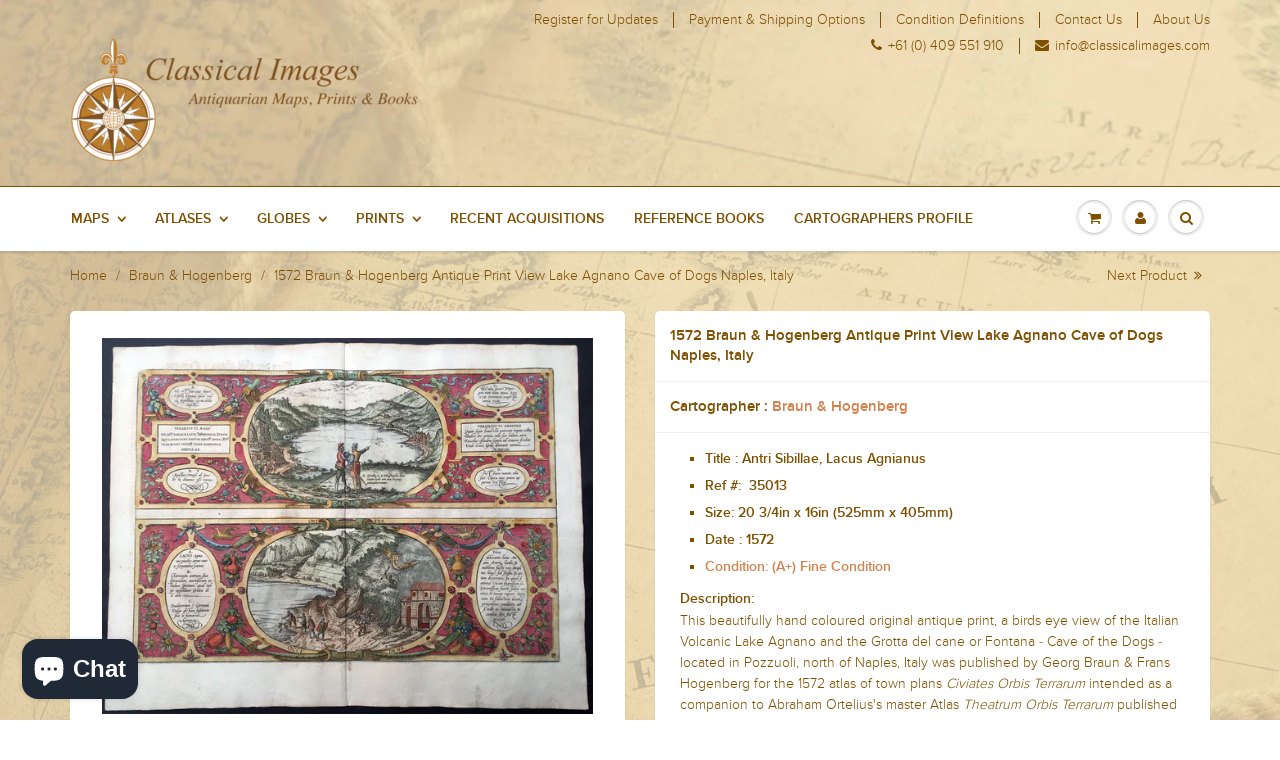

--- FILE ---
content_type: text/html; charset=utf-8
request_url: https://www.classicalimages.com/collections/hogenberg-braun/products/copy-of-1572-braun-hogenberg-antique-print-view-lake-agnano-cave-of-dogs-naples-italy
body_size: 19915
content:
<!doctype html>
<html lang="en" class="noIE">
	<head>

	<!-- Basic page needs ================================================== -->
	<meta charset="utf-8">
	<meta name="viewport" content="width=device-width, initial-scale=1, maximum-scale=1">

	<!-- Title and description ================================================== -->
  <title>
  1572 Braun &amp; Hogenberg Antique Print View Lake Agnano Cave of Dogs Nap &ndash; Classical Images
  </title>

  
  <meta name="description" content="Antique map dealer, Antique maps for sale, Collectable antique maps, Collectable old Maps, Collectable vintage maps, Genuine Antique maps , Genuine collectable maps, Maps from antiquity, Old original maps for sale, Original antique maps, Rare antique maps, Rare Antique Maps, Rare map dealer, Rare map specialists, Vinta">
  

  <!-- Helpers ================================================== -->
  
  <meta property="og:type" content="product">
  <meta property="og:title" content="1572 Braun &amp; Hogenberg Antique Print View Lake Agnano Cave of Dogs Naples, Italy">
  
  <meta property="og:image" content="http://www.classicalimages.com/cdn/shop/products/35013_grande.jpg?v=1689920496">
  <meta property="og:image:secure_url" content="https://www.classicalimages.com/cdn/shop/products/35013_grande.jpg?v=1689920496">
  
  <meta property="og:image" content="http://www.classicalimages.com/cdn/shop/products/35013B_grande.jpg?v=1689920496">
  <meta property="og:image:secure_url" content="https://www.classicalimages.com/cdn/shop/products/35013B_grande.jpg?v=1689920496">
  
  <meta property="og:image" content="http://www.classicalimages.com/cdn/shop/products/35013C_grande.jpg?v=1689920496">
  <meta property="og:image:secure_url" content="https://www.classicalimages.com/cdn/shop/products/35013C_grande.jpg?v=1689920496">
  
  <meta property="og:price:amount" content="360.00">
  <meta property="og:price:currency" content="USD">


  <meta property="og:description" content="Antique map dealer, Antique maps for sale, Collectable antique maps, Collectable old Maps, Collectable vintage maps, Genuine Antique maps , Genuine collectable maps, Maps from antiquity, Old original maps for sale, Original antique maps, Rare antique maps, Rare Antique Maps, Rare map dealer, Rare map specialists, Vinta">

  <meta property="og:url" content="https://www.classicalimages.com/products/copy-of-1572-braun-hogenberg-antique-print-view-lake-agnano-cave-of-dogs-naples-italy">
  <meta property="og:site_name" content="Classical Images">



<meta name="twitter:card" content="summary">

  <meta name="twitter:title" content="1572 Braun & Hogenberg Antique Print View Lake Agnano Cave of Dogs Naples, Italy">
  <meta name="twitter:description" content="Title : Antri Sibillae, Lacus Agnianus Ref #:  35013 Size: 20 3/4in x 16in (525mm x 405mm) Date : 1572 Condition: (A+) Fine Condition Description:This beautifully hand coloured original antique print, a birds eye view of the Italian Volcanic Lake Agnano and the Grotta del cane or Fontana - Cave of the Dogs - located in Pozzuoli, north of Naples, Italy was published by Georg Braun &amp;amp; Frans Hogenberg for the 1572 atlas of town plans Civiates Orbis Terrarum intended as a companion to Abraham Ortelius&#39;s master Atlas Theatrum Orbis Terrarum published in 1570. The top view of Lake Agnano shows friends Abraham Ortelius &amp;amp; Georg Hoffnagel meeting at the Lake in a way to impress upon the reader the real importance of Nature. These are beautifully engraved with wonderful hand colouring on strong, sturdy paper. General Description: Paper thickness and quality: - Heavy and stable Paper color: - off white Age of">
  <meta name="twitter:image" content="https://www.classicalimages.com/cdn/shop/products/35013_medium.jpg?v=1689920496">
  <meta name="twitter:image:width" content="240">
  <meta name="twitter:image:height" content="240">

  <link rel="canonical" href="https://www.classicalimages.com/products/copy-of-1572-braun-hogenberg-antique-print-view-lake-agnano-cave-of-dogs-naples-italy">
  <meta name="viewport" content="width=device-width,initial-scale=1">
  <meta name="theme-color" content="#7e5000">

	
	<link rel="shortcut icon" href="//www.classicalimages.com/cdn/shop/t/4/assets/favicon.png?v=18243434085292550041458171230" type="image/png" />
	
	<link href="//www.classicalimages.com/cdn/shop/t/4/assets/apps.css?v=67383402475091450421453953246" rel="stylesheet" type="text/css" media="all" />
	<link href="//www.classicalimages.com/cdn/shop/t/4/assets/style.css?v=58806030339851902461703171321" rel="stylesheet" type="text/css" media="all" />
	<link href="//www.classicalimages.com/cdn/shop/t/4/assets/nav.scss.css?v=79323182788996488011458780962" rel="stylesheet" type="text/css" media="all" />
    <link href="//www.classicalimages.com/cdn/shop/t/4/assets/checkout.scss.css?v=166499681147073917311455169246" rel="stylesheet" type="text/css" media="all" />
	
	
	

	<!-- Header hook for plugins ================================================== -->
	<script>window.performance && window.performance.mark && window.performance.mark('shopify.content_for_header.start');</script><meta id="shopify-digital-wallet" name="shopify-digital-wallet" content="/10949346/digital_wallets/dialog">
<meta name="shopify-checkout-api-token" content="fc85acd85c4615c10bfe877b9ab3f193">
<meta id="in-context-paypal-metadata" data-shop-id="10949346" data-venmo-supported="false" data-environment="production" data-locale="en_US" data-paypal-v4="true" data-currency="USD">
<link rel="alternate" type="application/json+oembed" href="https://www.classicalimages.com/products/copy-of-1572-braun-hogenberg-antique-print-view-lake-agnano-cave-of-dogs-naples-italy.oembed">
<script async="async" src="/checkouts/internal/preloads.js?locale=en-US"></script>
<link rel="preconnect" href="https://shop.app" crossorigin="anonymous">
<script async="async" src="https://shop.app/checkouts/internal/preloads.js?locale=en-US&shop_id=10949346" crossorigin="anonymous"></script>
<script id="apple-pay-shop-capabilities" type="application/json">{"shopId":10949346,"countryCode":"AU","currencyCode":"USD","merchantCapabilities":["supports3DS"],"merchantId":"gid:\/\/shopify\/Shop\/10949346","merchantName":"Classical Images","requiredBillingContactFields":["postalAddress","email"],"requiredShippingContactFields":["postalAddress","email"],"shippingType":"shipping","supportedNetworks":["visa","masterCard","amex","jcb"],"total":{"type":"pending","label":"Classical Images","amount":"1.00"},"shopifyPaymentsEnabled":true,"supportsSubscriptions":true}</script>
<script id="shopify-features" type="application/json">{"accessToken":"fc85acd85c4615c10bfe877b9ab3f193","betas":["rich-media-storefront-analytics"],"domain":"www.classicalimages.com","predictiveSearch":true,"shopId":10949346,"locale":"en"}</script>
<script>var Shopify = Shopify || {};
Shopify.shop = "classicalimages.myshopify.com";
Shopify.locale = "en";
Shopify.currency = {"active":"USD","rate":"1.0"};
Shopify.country = "US";
Shopify.theme = {"name":"ShowTime","id":78215169,"schema_name":null,"schema_version":null,"theme_store_id":687,"role":"main"};
Shopify.theme.handle = "null";
Shopify.theme.style = {"id":null,"handle":null};
Shopify.cdnHost = "www.classicalimages.com/cdn";
Shopify.routes = Shopify.routes || {};
Shopify.routes.root = "/";</script>
<script type="module">!function(o){(o.Shopify=o.Shopify||{}).modules=!0}(window);</script>
<script>!function(o){function n(){var o=[];function n(){o.push(Array.prototype.slice.apply(arguments))}return n.q=o,n}var t=o.Shopify=o.Shopify||{};t.loadFeatures=n(),t.autoloadFeatures=n()}(window);</script>
<script>
  window.ShopifyPay = window.ShopifyPay || {};
  window.ShopifyPay.apiHost = "shop.app\/pay";
  window.ShopifyPay.redirectState = null;
</script>
<script id="shop-js-analytics" type="application/json">{"pageType":"product"}</script>
<script defer="defer" async type="module" src="//www.classicalimages.com/cdn/shopifycloud/shop-js/modules/v2/client.init-shop-cart-sync_BN7fPSNr.en.esm.js"></script>
<script defer="defer" async type="module" src="//www.classicalimages.com/cdn/shopifycloud/shop-js/modules/v2/chunk.common_Cbph3Kss.esm.js"></script>
<script defer="defer" async type="module" src="//www.classicalimages.com/cdn/shopifycloud/shop-js/modules/v2/chunk.modal_DKumMAJ1.esm.js"></script>
<script type="module">
  await import("//www.classicalimages.com/cdn/shopifycloud/shop-js/modules/v2/client.init-shop-cart-sync_BN7fPSNr.en.esm.js");
await import("//www.classicalimages.com/cdn/shopifycloud/shop-js/modules/v2/chunk.common_Cbph3Kss.esm.js");
await import("//www.classicalimages.com/cdn/shopifycloud/shop-js/modules/v2/chunk.modal_DKumMAJ1.esm.js");

  window.Shopify.SignInWithShop?.initShopCartSync?.({"fedCMEnabled":true,"windoidEnabled":true});

</script>
<script>
  window.Shopify = window.Shopify || {};
  if (!window.Shopify.featureAssets) window.Shopify.featureAssets = {};
  window.Shopify.featureAssets['shop-js'] = {"shop-cart-sync":["modules/v2/client.shop-cart-sync_CJVUk8Jm.en.esm.js","modules/v2/chunk.common_Cbph3Kss.esm.js","modules/v2/chunk.modal_DKumMAJ1.esm.js"],"init-fed-cm":["modules/v2/client.init-fed-cm_7Fvt41F4.en.esm.js","modules/v2/chunk.common_Cbph3Kss.esm.js","modules/v2/chunk.modal_DKumMAJ1.esm.js"],"init-shop-email-lookup-coordinator":["modules/v2/client.init-shop-email-lookup-coordinator_Cc088_bR.en.esm.js","modules/v2/chunk.common_Cbph3Kss.esm.js","modules/v2/chunk.modal_DKumMAJ1.esm.js"],"init-windoid":["modules/v2/client.init-windoid_hPopwJRj.en.esm.js","modules/v2/chunk.common_Cbph3Kss.esm.js","modules/v2/chunk.modal_DKumMAJ1.esm.js"],"shop-button":["modules/v2/client.shop-button_B0jaPSNF.en.esm.js","modules/v2/chunk.common_Cbph3Kss.esm.js","modules/v2/chunk.modal_DKumMAJ1.esm.js"],"shop-cash-offers":["modules/v2/client.shop-cash-offers_DPIskqss.en.esm.js","modules/v2/chunk.common_Cbph3Kss.esm.js","modules/v2/chunk.modal_DKumMAJ1.esm.js"],"shop-toast-manager":["modules/v2/client.shop-toast-manager_CK7RT69O.en.esm.js","modules/v2/chunk.common_Cbph3Kss.esm.js","modules/v2/chunk.modal_DKumMAJ1.esm.js"],"init-shop-cart-sync":["modules/v2/client.init-shop-cart-sync_BN7fPSNr.en.esm.js","modules/v2/chunk.common_Cbph3Kss.esm.js","modules/v2/chunk.modal_DKumMAJ1.esm.js"],"init-customer-accounts-sign-up":["modules/v2/client.init-customer-accounts-sign-up_CfPf4CXf.en.esm.js","modules/v2/client.shop-login-button_DeIztwXF.en.esm.js","modules/v2/chunk.common_Cbph3Kss.esm.js","modules/v2/chunk.modal_DKumMAJ1.esm.js"],"pay-button":["modules/v2/client.pay-button_CgIwFSYN.en.esm.js","modules/v2/chunk.common_Cbph3Kss.esm.js","modules/v2/chunk.modal_DKumMAJ1.esm.js"],"init-customer-accounts":["modules/v2/client.init-customer-accounts_DQ3x16JI.en.esm.js","modules/v2/client.shop-login-button_DeIztwXF.en.esm.js","modules/v2/chunk.common_Cbph3Kss.esm.js","modules/v2/chunk.modal_DKumMAJ1.esm.js"],"avatar":["modules/v2/client.avatar_BTnouDA3.en.esm.js"],"init-shop-for-new-customer-accounts":["modules/v2/client.init-shop-for-new-customer-accounts_CsZy_esa.en.esm.js","modules/v2/client.shop-login-button_DeIztwXF.en.esm.js","modules/v2/chunk.common_Cbph3Kss.esm.js","modules/v2/chunk.modal_DKumMAJ1.esm.js"],"shop-follow-button":["modules/v2/client.shop-follow-button_BRMJjgGd.en.esm.js","modules/v2/chunk.common_Cbph3Kss.esm.js","modules/v2/chunk.modal_DKumMAJ1.esm.js"],"checkout-modal":["modules/v2/client.checkout-modal_B9Drz_yf.en.esm.js","modules/v2/chunk.common_Cbph3Kss.esm.js","modules/v2/chunk.modal_DKumMAJ1.esm.js"],"shop-login-button":["modules/v2/client.shop-login-button_DeIztwXF.en.esm.js","modules/v2/chunk.common_Cbph3Kss.esm.js","modules/v2/chunk.modal_DKumMAJ1.esm.js"],"lead-capture":["modules/v2/client.lead-capture_DXYzFM3R.en.esm.js","modules/v2/chunk.common_Cbph3Kss.esm.js","modules/v2/chunk.modal_DKumMAJ1.esm.js"],"shop-login":["modules/v2/client.shop-login_CA5pJqmO.en.esm.js","modules/v2/chunk.common_Cbph3Kss.esm.js","modules/v2/chunk.modal_DKumMAJ1.esm.js"],"payment-terms":["modules/v2/client.payment-terms_BxzfvcZJ.en.esm.js","modules/v2/chunk.common_Cbph3Kss.esm.js","modules/v2/chunk.modal_DKumMAJ1.esm.js"]};
</script>
<script>(function() {
  var isLoaded = false;
  function asyncLoad() {
    if (isLoaded) return;
    isLoaded = true;
    var urls = ["\/\/edgecdnplus.com\/code?code=72277b1013ff12d5fa757ed642c99660\u0026shop=classicalimages.myshopify.com","\/\/edgecdnplus.com\/onlinefloat?pos=bottomright\u0026code=72277b1013ff12d5fa757ed642c99660\u0026shop=classicalimages.myshopify.com"];
    for (var i = 0; i < urls.length; i++) {
      var s = document.createElement('script');
      s.type = 'text/javascript';
      s.async = true;
      s.src = urls[i];
      var x = document.getElementsByTagName('script')[0];
      x.parentNode.insertBefore(s, x);
    }
  };
  if(window.attachEvent) {
    window.attachEvent('onload', asyncLoad);
  } else {
    window.addEventListener('load', asyncLoad, false);
  }
})();</script>
<script id="__st">var __st={"a":10949346,"offset":39600,"reqid":"fe3721a1-b23c-4a32-b414-acf4bc9c565e-1769778092","pageurl":"www.classicalimages.com\/collections\/hogenberg-braun\/products\/copy-of-1572-braun-hogenberg-antique-print-view-lake-agnano-cave-of-dogs-naples-italy","u":"fe107b3cfc5b","p":"product","rtyp":"product","rid":4487544504355};</script>
<script>window.ShopifyPaypalV4VisibilityTracking = true;</script>
<script id="captcha-bootstrap">!function(){'use strict';const t='contact',e='account',n='new_comment',o=[[t,t],['blogs',n],['comments',n],[t,'customer']],c=[[e,'customer_login'],[e,'guest_login'],[e,'recover_customer_password'],[e,'create_customer']],r=t=>t.map((([t,e])=>`form[action*='/${t}']:not([data-nocaptcha='true']) input[name='form_type'][value='${e}']`)).join(','),a=t=>()=>t?[...document.querySelectorAll(t)].map((t=>t.form)):[];function s(){const t=[...o],e=r(t);return a(e)}const i='password',u='form_key',d=['recaptcha-v3-token','g-recaptcha-response','h-captcha-response',i],f=()=>{try{return window.sessionStorage}catch{return}},m='__shopify_v',_=t=>t.elements[u];function p(t,e,n=!1){try{const o=window.sessionStorage,c=JSON.parse(o.getItem(e)),{data:r}=function(t){const{data:e,action:n}=t;return t[m]||n?{data:e,action:n}:{data:t,action:n}}(c);for(const[e,n]of Object.entries(r))t.elements[e]&&(t.elements[e].value=n);n&&o.removeItem(e)}catch(o){console.error('form repopulation failed',{error:o})}}const l='form_type',E='cptcha';function T(t){t.dataset[E]=!0}const w=window,h=w.document,L='Shopify',v='ce_forms',y='captcha';let A=!1;((t,e)=>{const n=(g='f06e6c50-85a8-45c8-87d0-21a2b65856fe',I='https://cdn.shopify.com/shopifycloud/storefront-forms-hcaptcha/ce_storefront_forms_captcha_hcaptcha.v1.5.2.iife.js',D={infoText:'Protected by hCaptcha',privacyText:'Privacy',termsText:'Terms'},(t,e,n)=>{const o=w[L][v],c=o.bindForm;if(c)return c(t,g,e,D).then(n);var r;o.q.push([[t,g,e,D],n]),r=I,A||(h.body.append(Object.assign(h.createElement('script'),{id:'captcha-provider',async:!0,src:r})),A=!0)});var g,I,D;w[L]=w[L]||{},w[L][v]=w[L][v]||{},w[L][v].q=[],w[L][y]=w[L][y]||{},w[L][y].protect=function(t,e){n(t,void 0,e),T(t)},Object.freeze(w[L][y]),function(t,e,n,w,h,L){const[v,y,A,g]=function(t,e,n){const i=e?o:[],u=t?c:[],d=[...i,...u],f=r(d),m=r(i),_=r(d.filter((([t,e])=>n.includes(e))));return[a(f),a(m),a(_),s()]}(w,h,L),I=t=>{const e=t.target;return e instanceof HTMLFormElement?e:e&&e.form},D=t=>v().includes(t);t.addEventListener('submit',(t=>{const e=I(t);if(!e)return;const n=D(e)&&!e.dataset.hcaptchaBound&&!e.dataset.recaptchaBound,o=_(e),c=g().includes(e)&&(!o||!o.value);(n||c)&&t.preventDefault(),c&&!n&&(function(t){try{if(!f())return;!function(t){const e=f();if(!e)return;const n=_(t);if(!n)return;const o=n.value;o&&e.removeItem(o)}(t);const e=Array.from(Array(32),(()=>Math.random().toString(36)[2])).join('');!function(t,e){_(t)||t.append(Object.assign(document.createElement('input'),{type:'hidden',name:u})),t.elements[u].value=e}(t,e),function(t,e){const n=f();if(!n)return;const o=[...t.querySelectorAll(`input[type='${i}']`)].map((({name:t})=>t)),c=[...d,...o],r={};for(const[a,s]of new FormData(t).entries())c.includes(a)||(r[a]=s);n.setItem(e,JSON.stringify({[m]:1,action:t.action,data:r}))}(t,e)}catch(e){console.error('failed to persist form',e)}}(e),e.submit())}));const S=(t,e)=>{t&&!t.dataset[E]&&(n(t,e.some((e=>e===t))),T(t))};for(const o of['focusin','change'])t.addEventListener(o,(t=>{const e=I(t);D(e)&&S(e,y())}));const B=e.get('form_key'),M=e.get(l),P=B&&M;t.addEventListener('DOMContentLoaded',(()=>{const t=y();if(P)for(const e of t)e.elements[l].value===M&&p(e,B);[...new Set([...A(),...v().filter((t=>'true'===t.dataset.shopifyCaptcha))])].forEach((e=>S(e,t)))}))}(h,new URLSearchParams(w.location.search),n,t,e,['guest_login'])})(!0,!0)}();</script>
<script integrity="sha256-4kQ18oKyAcykRKYeNunJcIwy7WH5gtpwJnB7kiuLZ1E=" data-source-attribution="shopify.loadfeatures" defer="defer" src="//www.classicalimages.com/cdn/shopifycloud/storefront/assets/storefront/load_feature-a0a9edcb.js" crossorigin="anonymous"></script>
<script crossorigin="anonymous" defer="defer" src="//www.classicalimages.com/cdn/shopifycloud/storefront/assets/shopify_pay/storefront-65b4c6d7.js?v=20250812"></script>
<script data-source-attribution="shopify.dynamic_checkout.dynamic.init">var Shopify=Shopify||{};Shopify.PaymentButton=Shopify.PaymentButton||{isStorefrontPortableWallets:!0,init:function(){window.Shopify.PaymentButton.init=function(){};var t=document.createElement("script");t.src="https://www.classicalimages.com/cdn/shopifycloud/portable-wallets/latest/portable-wallets.en.js",t.type="module",document.head.appendChild(t)}};
</script>
<script data-source-attribution="shopify.dynamic_checkout.buyer_consent">
  function portableWalletsHideBuyerConsent(e){var t=document.getElementById("shopify-buyer-consent"),n=document.getElementById("shopify-subscription-policy-button");t&&n&&(t.classList.add("hidden"),t.setAttribute("aria-hidden","true"),n.removeEventListener("click",e))}function portableWalletsShowBuyerConsent(e){var t=document.getElementById("shopify-buyer-consent"),n=document.getElementById("shopify-subscription-policy-button");t&&n&&(t.classList.remove("hidden"),t.removeAttribute("aria-hidden"),n.addEventListener("click",e))}window.Shopify?.PaymentButton&&(window.Shopify.PaymentButton.hideBuyerConsent=portableWalletsHideBuyerConsent,window.Shopify.PaymentButton.showBuyerConsent=portableWalletsShowBuyerConsent);
</script>
<script data-source-attribution="shopify.dynamic_checkout.cart.bootstrap">document.addEventListener("DOMContentLoaded",(function(){function t(){return document.querySelector("shopify-accelerated-checkout-cart, shopify-accelerated-checkout")}if(t())Shopify.PaymentButton.init();else{new MutationObserver((function(e,n){t()&&(Shopify.PaymentButton.init(),n.disconnect())})).observe(document.body,{childList:!0,subtree:!0})}}));
</script>
<link id="shopify-accelerated-checkout-styles" rel="stylesheet" media="screen" href="https://www.classicalimages.com/cdn/shopifycloud/portable-wallets/latest/accelerated-checkout-backwards-compat.css" crossorigin="anonymous">
<style id="shopify-accelerated-checkout-cart">
        #shopify-buyer-consent {
  margin-top: 1em;
  display: inline-block;
  width: 100%;
}

#shopify-buyer-consent.hidden {
  display: none;
}

#shopify-subscription-policy-button {
  background: none;
  border: none;
  padding: 0;
  text-decoration: underline;
  font-size: inherit;
  cursor: pointer;
}

#shopify-subscription-policy-button::before {
  box-shadow: none;
}

      </style>

<script>window.performance && window.performance.mark && window.performance.mark('shopify.content_for_header.end');</script>

	<!--[if lt IE 9]>
	<script src="//html5shiv.googlecode.com/svn/trunk/html5.js" type="text/javascript"></script>
	<![endif]-->

	

	<script src="//www.classicalimages.com/cdn/shop/t/4/assets/jquery.js?v=157860826145910789271450416191" type="text/javascript"></script>
	
	<script src="//www.classicalimages.com/cdn/shopifycloud/storefront/assets/themes_support/option_selection-b017cd28.js" type="text/javascript"></script>
	


	<!-- Theme Global App JS ================================================== -->
  <script>
    var app = app || {
      data:{
          template:"product",
          money_format: "\u003cspan class=money\u003e${{amount}}\u003c\/span\u003e"
      }
    }
  </script>
      
      <meta name="google-site-verification" content="-FjUGiY-d2JvgfU4CSqjejEYBqpqpkDBf6uZGIsoCAc" />
      
  <!-- Hits Analytics tracking code -->

  

<!-- end of Hits Analytics code -->

 <script src="https://cdn.shopify.com/extensions/e8878072-2f6b-4e89-8082-94b04320908d/inbox-1254/assets/inbox-chat-loader.js" type="text/javascript" defer="defer"></script>
<link href="https://monorail-edge.shopifysvc.com" rel="dns-prefetch">
<script>(function(){if ("sendBeacon" in navigator && "performance" in window) {try {var session_token_from_headers = performance.getEntriesByType('navigation')[0].serverTiming.find(x => x.name == '_s').description;} catch {var session_token_from_headers = undefined;}var session_cookie_matches = document.cookie.match(/_shopify_s=([^;]*)/);var session_token_from_cookie = session_cookie_matches && session_cookie_matches.length === 2 ? session_cookie_matches[1] : "";var session_token = session_token_from_headers || session_token_from_cookie || "";function handle_abandonment_event(e) {var entries = performance.getEntries().filter(function(entry) {return /monorail-edge.shopifysvc.com/.test(entry.name);});if (!window.abandonment_tracked && entries.length === 0) {window.abandonment_tracked = true;var currentMs = Date.now();var navigation_start = performance.timing.navigationStart;var payload = {shop_id: 10949346,url: window.location.href,navigation_start,duration: currentMs - navigation_start,session_token,page_type: "product"};window.navigator.sendBeacon("https://monorail-edge.shopifysvc.com/v1/produce", JSON.stringify({schema_id: "online_store_buyer_site_abandonment/1.1",payload: payload,metadata: {event_created_at_ms: currentMs,event_sent_at_ms: currentMs}}));}}window.addEventListener('pagehide', handle_abandonment_event);}}());</script>
<script id="web-pixels-manager-setup">(function e(e,d,r,n,o){if(void 0===o&&(o={}),!Boolean(null===(a=null===(i=window.Shopify)||void 0===i?void 0:i.analytics)||void 0===a?void 0:a.replayQueue)){var i,a;window.Shopify=window.Shopify||{};var t=window.Shopify;t.analytics=t.analytics||{};var s=t.analytics;s.replayQueue=[],s.publish=function(e,d,r){return s.replayQueue.push([e,d,r]),!0};try{self.performance.mark("wpm:start")}catch(e){}var l=function(){var e={modern:/Edge?\/(1{2}[4-9]|1[2-9]\d|[2-9]\d{2}|\d{4,})\.\d+(\.\d+|)|Firefox\/(1{2}[4-9]|1[2-9]\d|[2-9]\d{2}|\d{4,})\.\d+(\.\d+|)|Chrom(ium|e)\/(9{2}|\d{3,})\.\d+(\.\d+|)|(Maci|X1{2}).+ Version\/(15\.\d+|(1[6-9]|[2-9]\d|\d{3,})\.\d+)([,.]\d+|)( \(\w+\)|)( Mobile\/\w+|) Safari\/|Chrome.+OPR\/(9{2}|\d{3,})\.\d+\.\d+|(CPU[ +]OS|iPhone[ +]OS|CPU[ +]iPhone|CPU IPhone OS|CPU iPad OS)[ +]+(15[._]\d+|(1[6-9]|[2-9]\d|\d{3,})[._]\d+)([._]\d+|)|Android:?[ /-](13[3-9]|1[4-9]\d|[2-9]\d{2}|\d{4,})(\.\d+|)(\.\d+|)|Android.+Firefox\/(13[5-9]|1[4-9]\d|[2-9]\d{2}|\d{4,})\.\d+(\.\d+|)|Android.+Chrom(ium|e)\/(13[3-9]|1[4-9]\d|[2-9]\d{2}|\d{4,})\.\d+(\.\d+|)|SamsungBrowser\/([2-9]\d|\d{3,})\.\d+/,legacy:/Edge?\/(1[6-9]|[2-9]\d|\d{3,})\.\d+(\.\d+|)|Firefox\/(5[4-9]|[6-9]\d|\d{3,})\.\d+(\.\d+|)|Chrom(ium|e)\/(5[1-9]|[6-9]\d|\d{3,})\.\d+(\.\d+|)([\d.]+$|.*Safari\/(?![\d.]+ Edge\/[\d.]+$))|(Maci|X1{2}).+ Version\/(10\.\d+|(1[1-9]|[2-9]\d|\d{3,})\.\d+)([,.]\d+|)( \(\w+\)|)( Mobile\/\w+|) Safari\/|Chrome.+OPR\/(3[89]|[4-9]\d|\d{3,})\.\d+\.\d+|(CPU[ +]OS|iPhone[ +]OS|CPU[ +]iPhone|CPU IPhone OS|CPU iPad OS)[ +]+(10[._]\d+|(1[1-9]|[2-9]\d|\d{3,})[._]\d+)([._]\d+|)|Android:?[ /-](13[3-9]|1[4-9]\d|[2-9]\d{2}|\d{4,})(\.\d+|)(\.\d+|)|Mobile Safari.+OPR\/([89]\d|\d{3,})\.\d+\.\d+|Android.+Firefox\/(13[5-9]|1[4-9]\d|[2-9]\d{2}|\d{4,})\.\d+(\.\d+|)|Android.+Chrom(ium|e)\/(13[3-9]|1[4-9]\d|[2-9]\d{2}|\d{4,})\.\d+(\.\d+|)|Android.+(UC? ?Browser|UCWEB|U3)[ /]?(15\.([5-9]|\d{2,})|(1[6-9]|[2-9]\d|\d{3,})\.\d+)\.\d+|SamsungBrowser\/(5\.\d+|([6-9]|\d{2,})\.\d+)|Android.+MQ{2}Browser\/(14(\.(9|\d{2,})|)|(1[5-9]|[2-9]\d|\d{3,})(\.\d+|))(\.\d+|)|K[Aa][Ii]OS\/(3\.\d+|([4-9]|\d{2,})\.\d+)(\.\d+|)/},d=e.modern,r=e.legacy,n=navigator.userAgent;return n.match(d)?"modern":n.match(r)?"legacy":"unknown"}(),u="modern"===l?"modern":"legacy",c=(null!=n?n:{modern:"",legacy:""})[u],f=function(e){return[e.baseUrl,"/wpm","/b",e.hashVersion,"modern"===e.buildTarget?"m":"l",".js"].join("")}({baseUrl:d,hashVersion:r,buildTarget:u}),m=function(e){var d=e.version,r=e.bundleTarget,n=e.surface,o=e.pageUrl,i=e.monorailEndpoint;return{emit:function(e){var a=e.status,t=e.errorMsg,s=(new Date).getTime(),l=JSON.stringify({metadata:{event_sent_at_ms:s},events:[{schema_id:"web_pixels_manager_load/3.1",payload:{version:d,bundle_target:r,page_url:o,status:a,surface:n,error_msg:t},metadata:{event_created_at_ms:s}}]});if(!i)return console&&console.warn&&console.warn("[Web Pixels Manager] No Monorail endpoint provided, skipping logging."),!1;try{return self.navigator.sendBeacon.bind(self.navigator)(i,l)}catch(e){}var u=new XMLHttpRequest;try{return u.open("POST",i,!0),u.setRequestHeader("Content-Type","text/plain"),u.send(l),!0}catch(e){return console&&console.warn&&console.warn("[Web Pixels Manager] Got an unhandled error while logging to Monorail."),!1}}}}({version:r,bundleTarget:l,surface:e.surface,pageUrl:self.location.href,monorailEndpoint:e.monorailEndpoint});try{o.browserTarget=l,function(e){var d=e.src,r=e.async,n=void 0===r||r,o=e.onload,i=e.onerror,a=e.sri,t=e.scriptDataAttributes,s=void 0===t?{}:t,l=document.createElement("script"),u=document.querySelector("head"),c=document.querySelector("body");if(l.async=n,l.src=d,a&&(l.integrity=a,l.crossOrigin="anonymous"),s)for(var f in s)if(Object.prototype.hasOwnProperty.call(s,f))try{l.dataset[f]=s[f]}catch(e){}if(o&&l.addEventListener("load",o),i&&l.addEventListener("error",i),u)u.appendChild(l);else{if(!c)throw new Error("Did not find a head or body element to append the script");c.appendChild(l)}}({src:f,async:!0,onload:function(){if(!function(){var e,d;return Boolean(null===(d=null===(e=window.Shopify)||void 0===e?void 0:e.analytics)||void 0===d?void 0:d.initialized)}()){var d=window.webPixelsManager.init(e)||void 0;if(d){var r=window.Shopify.analytics;r.replayQueue.forEach((function(e){var r=e[0],n=e[1],o=e[2];d.publishCustomEvent(r,n,o)})),r.replayQueue=[],r.publish=d.publishCustomEvent,r.visitor=d.visitor,r.initialized=!0}}},onerror:function(){return m.emit({status:"failed",errorMsg:"".concat(f," has failed to load")})},sri:function(e){var d=/^sha384-[A-Za-z0-9+/=]+$/;return"string"==typeof e&&d.test(e)}(c)?c:"",scriptDataAttributes:o}),m.emit({status:"loading"})}catch(e){m.emit({status:"failed",errorMsg:(null==e?void 0:e.message)||"Unknown error"})}}})({shopId: 10949346,storefrontBaseUrl: "https://www.classicalimages.com",extensionsBaseUrl: "https://extensions.shopifycdn.com/cdn/shopifycloud/web-pixels-manager",monorailEndpoint: "https://monorail-edge.shopifysvc.com/unstable/produce_batch",surface: "storefront-renderer",enabledBetaFlags: ["2dca8a86"],webPixelsConfigList: [{"id":"751370275","configuration":"{\"APICode\":\"72277b1013ff12d5fa757ed642c99660\"}","eventPayloadVersion":"v1","runtimeContext":"STRICT","scriptVersion":"cb780c74fa5dd90f3cd3722071ba8b12","type":"APP","apiClientId":826496,"privacyPurposes":["ANALYTICS"],"dataSharingAdjustments":{"protectedCustomerApprovalScopes":[]}},{"id":"748191779","configuration":"{\"pixel_id\":\"921403343667800\",\"pixel_type\":\"facebook_pixel\"}","eventPayloadVersion":"v1","runtimeContext":"OPEN","scriptVersion":"ca16bc87fe92b6042fbaa3acc2fbdaa6","type":"APP","apiClientId":2329312,"privacyPurposes":["ANALYTICS","MARKETING","SALE_OF_DATA"],"dataSharingAdjustments":{"protectedCustomerApprovalScopes":["read_customer_address","read_customer_email","read_customer_name","read_customer_personal_data","read_customer_phone"]}},{"id":"71303203","eventPayloadVersion":"v1","runtimeContext":"LAX","scriptVersion":"1","type":"CUSTOM","privacyPurposes":["ANALYTICS"],"name":"Google Analytics tag (migrated)"},{"id":"shopify-app-pixel","configuration":"{}","eventPayloadVersion":"v1","runtimeContext":"STRICT","scriptVersion":"0450","apiClientId":"shopify-pixel","type":"APP","privacyPurposes":["ANALYTICS","MARKETING"]},{"id":"shopify-custom-pixel","eventPayloadVersion":"v1","runtimeContext":"LAX","scriptVersion":"0450","apiClientId":"shopify-pixel","type":"CUSTOM","privacyPurposes":["ANALYTICS","MARKETING"]}],isMerchantRequest: false,initData: {"shop":{"name":"Classical Images","paymentSettings":{"currencyCode":"USD"},"myshopifyDomain":"classicalimages.myshopify.com","countryCode":"AU","storefrontUrl":"https:\/\/www.classicalimages.com"},"customer":null,"cart":null,"checkout":null,"productVariants":[{"price":{"amount":360.0,"currencyCode":"USD"},"product":{"title":"1572 Braun \u0026 Hogenberg Antique Print View Lake Agnano Cave of Dogs Naples, Italy","vendor":"Braun \u0026 Hogenberg","id":"4487544504355","untranslatedTitle":"1572 Braun \u0026 Hogenberg Antique Print View Lake Agnano Cave of Dogs Naples, Italy","url":"\/products\/copy-of-1572-braun-hogenberg-antique-print-view-lake-agnano-cave-of-dogs-naples-italy","type":"Antique Map"},"id":"31867328462883","image":{"src":"\/\/www.classicalimages.com\/cdn\/shop\/products\/35013.jpg?v=1689920496"},"sku":"35013","title":"Default Title","untranslatedTitle":"Default Title"}],"purchasingCompany":null},},"https://www.classicalimages.com/cdn","1d2a099fw23dfb22ep557258f5m7a2edbae",{"modern":"","legacy":""},{"shopId":"10949346","storefrontBaseUrl":"https:\/\/www.classicalimages.com","extensionBaseUrl":"https:\/\/extensions.shopifycdn.com\/cdn\/shopifycloud\/web-pixels-manager","surface":"storefront-renderer","enabledBetaFlags":"[\"2dca8a86\"]","isMerchantRequest":"false","hashVersion":"1d2a099fw23dfb22ep557258f5m7a2edbae","publish":"custom","events":"[[\"page_viewed\",{}],[\"product_viewed\",{\"productVariant\":{\"price\":{\"amount\":360.0,\"currencyCode\":\"USD\"},\"product\":{\"title\":\"1572 Braun \u0026 Hogenberg Antique Print View Lake Agnano Cave of Dogs Naples, Italy\",\"vendor\":\"Braun \u0026 Hogenberg\",\"id\":\"4487544504355\",\"untranslatedTitle\":\"1572 Braun \u0026 Hogenberg Antique Print View Lake Agnano Cave of Dogs Naples, Italy\",\"url\":\"\/products\/copy-of-1572-braun-hogenberg-antique-print-view-lake-agnano-cave-of-dogs-naples-italy\",\"type\":\"Antique Map\"},\"id\":\"31867328462883\",\"image\":{\"src\":\"\/\/www.classicalimages.com\/cdn\/shop\/products\/35013.jpg?v=1689920496\"},\"sku\":\"35013\",\"title\":\"Default Title\",\"untranslatedTitle\":\"Default Title\"}}]]"});</script><script>
  window.ShopifyAnalytics = window.ShopifyAnalytics || {};
  window.ShopifyAnalytics.meta = window.ShopifyAnalytics.meta || {};
  window.ShopifyAnalytics.meta.currency = 'USD';
  var meta = {"product":{"id":4487544504355,"gid":"gid:\/\/shopify\/Product\/4487544504355","vendor":"Braun \u0026 Hogenberg","type":"Antique Map","handle":"copy-of-1572-braun-hogenberg-antique-print-view-lake-agnano-cave-of-dogs-naples-italy","variants":[{"id":31867328462883,"price":36000,"name":"1572 Braun \u0026 Hogenberg Antique Print View Lake Agnano Cave of Dogs Naples, Italy","public_title":null,"sku":"35013"}],"remote":false},"page":{"pageType":"product","resourceType":"product","resourceId":4487544504355,"requestId":"fe3721a1-b23c-4a32-b414-acf4bc9c565e-1769778092"}};
  for (var attr in meta) {
    window.ShopifyAnalytics.meta[attr] = meta[attr];
  }
</script>
<script class="analytics">
  (function () {
    var customDocumentWrite = function(content) {
      var jquery = null;

      if (window.jQuery) {
        jquery = window.jQuery;
      } else if (window.Checkout && window.Checkout.$) {
        jquery = window.Checkout.$;
      }

      if (jquery) {
        jquery('body').append(content);
      }
    };

    var hasLoggedConversion = function(token) {
      if (token) {
        return document.cookie.indexOf('loggedConversion=' + token) !== -1;
      }
      return false;
    }

    var setCookieIfConversion = function(token) {
      if (token) {
        var twoMonthsFromNow = new Date(Date.now());
        twoMonthsFromNow.setMonth(twoMonthsFromNow.getMonth() + 2);

        document.cookie = 'loggedConversion=' + token + '; expires=' + twoMonthsFromNow;
      }
    }

    var trekkie = window.ShopifyAnalytics.lib = window.trekkie = window.trekkie || [];
    if (trekkie.integrations) {
      return;
    }
    trekkie.methods = [
      'identify',
      'page',
      'ready',
      'track',
      'trackForm',
      'trackLink'
    ];
    trekkie.factory = function(method) {
      return function() {
        var args = Array.prototype.slice.call(arguments);
        args.unshift(method);
        trekkie.push(args);
        return trekkie;
      };
    };
    for (var i = 0; i < trekkie.methods.length; i++) {
      var key = trekkie.methods[i];
      trekkie[key] = trekkie.factory(key);
    }
    trekkie.load = function(config) {
      trekkie.config = config || {};
      trekkie.config.initialDocumentCookie = document.cookie;
      var first = document.getElementsByTagName('script')[0];
      var script = document.createElement('script');
      script.type = 'text/javascript';
      script.onerror = function(e) {
        var scriptFallback = document.createElement('script');
        scriptFallback.type = 'text/javascript';
        scriptFallback.onerror = function(error) {
                var Monorail = {
      produce: function produce(monorailDomain, schemaId, payload) {
        var currentMs = new Date().getTime();
        var event = {
          schema_id: schemaId,
          payload: payload,
          metadata: {
            event_created_at_ms: currentMs,
            event_sent_at_ms: currentMs
          }
        };
        return Monorail.sendRequest("https://" + monorailDomain + "/v1/produce", JSON.stringify(event));
      },
      sendRequest: function sendRequest(endpointUrl, payload) {
        // Try the sendBeacon API
        if (window && window.navigator && typeof window.navigator.sendBeacon === 'function' && typeof window.Blob === 'function' && !Monorail.isIos12()) {
          var blobData = new window.Blob([payload], {
            type: 'text/plain'
          });

          if (window.navigator.sendBeacon(endpointUrl, blobData)) {
            return true;
          } // sendBeacon was not successful

        } // XHR beacon

        var xhr = new XMLHttpRequest();

        try {
          xhr.open('POST', endpointUrl);
          xhr.setRequestHeader('Content-Type', 'text/plain');
          xhr.send(payload);
        } catch (e) {
          console.log(e);
        }

        return false;
      },
      isIos12: function isIos12() {
        return window.navigator.userAgent.lastIndexOf('iPhone; CPU iPhone OS 12_') !== -1 || window.navigator.userAgent.lastIndexOf('iPad; CPU OS 12_') !== -1;
      }
    };
    Monorail.produce('monorail-edge.shopifysvc.com',
      'trekkie_storefront_load_errors/1.1',
      {shop_id: 10949346,
      theme_id: 78215169,
      app_name: "storefront",
      context_url: window.location.href,
      source_url: "//www.classicalimages.com/cdn/s/trekkie.storefront.c59ea00e0474b293ae6629561379568a2d7c4bba.min.js"});

        };
        scriptFallback.async = true;
        scriptFallback.src = '//www.classicalimages.com/cdn/s/trekkie.storefront.c59ea00e0474b293ae6629561379568a2d7c4bba.min.js';
        first.parentNode.insertBefore(scriptFallback, first);
      };
      script.async = true;
      script.src = '//www.classicalimages.com/cdn/s/trekkie.storefront.c59ea00e0474b293ae6629561379568a2d7c4bba.min.js';
      first.parentNode.insertBefore(script, first);
    };
    trekkie.load(
      {"Trekkie":{"appName":"storefront","development":false,"defaultAttributes":{"shopId":10949346,"isMerchantRequest":null,"themeId":78215169,"themeCityHash":"14347201753381784515","contentLanguage":"en","currency":"USD","eventMetadataId":"777da3b8-1341-4270-8590-85e0be8cc4ff"},"isServerSideCookieWritingEnabled":true,"monorailRegion":"shop_domain","enabledBetaFlags":["65f19447","b5387b81"]},"Session Attribution":{},"S2S":{"facebookCapiEnabled":true,"source":"trekkie-storefront-renderer","apiClientId":580111}}
    );

    var loaded = false;
    trekkie.ready(function() {
      if (loaded) return;
      loaded = true;

      window.ShopifyAnalytics.lib = window.trekkie;

      var originalDocumentWrite = document.write;
      document.write = customDocumentWrite;
      try { window.ShopifyAnalytics.merchantGoogleAnalytics.call(this); } catch(error) {};
      document.write = originalDocumentWrite;

      window.ShopifyAnalytics.lib.page(null,{"pageType":"product","resourceType":"product","resourceId":4487544504355,"requestId":"fe3721a1-b23c-4a32-b414-acf4bc9c565e-1769778092","shopifyEmitted":true});

      var match = window.location.pathname.match(/checkouts\/(.+)\/(thank_you|post_purchase)/)
      var token = match? match[1]: undefined;
      if (!hasLoggedConversion(token)) {
        setCookieIfConversion(token);
        window.ShopifyAnalytics.lib.track("Viewed Product",{"currency":"USD","variantId":31867328462883,"productId":4487544504355,"productGid":"gid:\/\/shopify\/Product\/4487544504355","name":"1572 Braun \u0026 Hogenberg Antique Print View Lake Agnano Cave of Dogs Naples, Italy","price":"360.00","sku":"35013","brand":"Braun \u0026 Hogenberg","variant":null,"category":"Antique Map","nonInteraction":true,"remote":false},undefined,undefined,{"shopifyEmitted":true});
      window.ShopifyAnalytics.lib.track("monorail:\/\/trekkie_storefront_viewed_product\/1.1",{"currency":"USD","variantId":31867328462883,"productId":4487544504355,"productGid":"gid:\/\/shopify\/Product\/4487544504355","name":"1572 Braun \u0026 Hogenberg Antique Print View Lake Agnano Cave of Dogs Naples, Italy","price":"360.00","sku":"35013","brand":"Braun \u0026 Hogenberg","variant":null,"category":"Antique Map","nonInteraction":true,"remote":false,"referer":"https:\/\/www.classicalimages.com\/collections\/hogenberg-braun\/products\/copy-of-1572-braun-hogenberg-antique-print-view-lake-agnano-cave-of-dogs-naples-italy"});
      }
    });


        var eventsListenerScript = document.createElement('script');
        eventsListenerScript.async = true;
        eventsListenerScript.src = "//www.classicalimages.com/cdn/shopifycloud/storefront/assets/shop_events_listener-3da45d37.js";
        document.getElementsByTagName('head')[0].appendChild(eventsListenerScript);

})();</script>
  <script>
  if (!window.ga || (window.ga && typeof window.ga !== 'function')) {
    window.ga = function ga() {
      (window.ga.q = window.ga.q || []).push(arguments);
      if (window.Shopify && window.Shopify.analytics && typeof window.Shopify.analytics.publish === 'function') {
        window.Shopify.analytics.publish("ga_stub_called", {}, {sendTo: "google_osp_migration"});
      }
      console.error("Shopify's Google Analytics stub called with:", Array.from(arguments), "\nSee https://help.shopify.com/manual/promoting-marketing/pixels/pixel-migration#google for more information.");
    };
    if (window.Shopify && window.Shopify.analytics && typeof window.Shopify.analytics.publish === 'function') {
      window.Shopify.analytics.publish("ga_stub_initialized", {}, {sendTo: "google_osp_migration"});
    }
  }
</script>
<script
  defer
  src="https://www.classicalimages.com/cdn/shopifycloud/perf-kit/shopify-perf-kit-3.1.0.min.js"
  data-application="storefront-renderer"
  data-shop-id="10949346"
  data-render-region="gcp-us-central1"
  data-page-type="product"
  data-theme-instance-id="78215169"
  data-theme-name=""
  data-theme-version=""
  data-monorail-region="shop_domain"
  data-resource-timing-sampling-rate="10"
  data-shs="true"
  data-shs-beacon="true"
  data-shs-export-with-fetch="true"
  data-shs-logs-sample-rate="1"
  data-shs-beacon-endpoint="https://www.classicalimages.com/api/collect"
></script>
</head>

  <body id="1572-braun-amp-hogenberg-antique-print-view-lake-agnano-cave-of-dogs-nap" class="template-product" >

	

	<div id="header">
		
			<div class="header_top">
  <div class="container">
    <div class="top_menu hidden-ms hidden-xs">
      
        <a class="navbar-brand" href="/" itemprop="url">
          <img src="//www.classicalimages.com/cdn/shop/t/4/assets/logo.png?v=177490254323124557681457061086" alt="Classical Images" class="img-responsive" itemprop="logo" />
        </a>
      
    </div>
    <div class="hed_right">
      
      <ul class="pull-right">
        
        
        <li><a href="/pages/register-for-update">Register for Updates</a></li>
        
        <li><a href="/pages/payment-options">Payment & Shipping Options</a></li>
        
        <li><a href="/pages/condition-definitions">Condition Definitions</a></li>
        
        <li><a href="/pages/contact-us">Contact Us</a></li>
        
        <li><a href="/pages/about-us">About Us</a></li>
        
        
        
      </ul>
      
      
      <div class="header-contact">
        <ul>
          
          <li><a href="tel:+61 (0) 409 551 910"><span class="fa fa-phone"></span>+61 (0) 409 551 910</a></li>
          
          
          <li><a href="mailto:info@classicalimages.com"><span class="fa fa-envelope"></span>info@classicalimages.com</a></li>
          
        </ul>
      </div>
      
    </div>
  </div>
</div>
		

	  <div class="header_bot">
			<div class="container">

			  
			  <div id="nav">
  <nav class="navbar navbar-vectorthemes no-border-radius no-active-arrow no-open-arrow" role="navigation" id="main_navbar">
  <div class="container-fluid">
    <div class="navbar-header">
      <a href="#" class="visible-ms visible-xs pull-right navbar-cart" data-toggle="collapse" data-target="#external_links"><div class="cart-icon"><i class="fa fa-bars"></i></div></a>
      <a href="/cart" class="visible-ms visible-xs pull-right navbar-cart"><div class="cart-icon"><span class="count hidden">0</span><i class="fa fa-shopping-cart"></i></div></a>
      <a href="/search" class="visible-ms visible-xs pull-right navbar-cart"><div class="cart-icon"><i class="fa fa-search"></i></div></a>
      
          <div class="visible-ms visible-xs">
        
          
            <a class="navbar-brand" href="/" itemprop="url">
              <img src="//www.classicalimages.com/cdn/shop/t/4/assets/logo.png?v=177490254323124557681457061086" alt="Classical Images" itemprop="logo" />
            </a>
          
        
          </div><!-- ./visible-ms visible-xs -->
      
    </div>
    <div class="collapse navbar-collapse no-transition" id="external_links">
      <ul class="nav navbar-nav navbar-left dropdown-onhover">
        
        
        
        
          <li class="dropdown-short">
          <a data-hover="dropdown" data-delay="500" data-target="#" href="/collections/maps" class="hidden-xs dropdown-toggle">Maps<span class="caret"></span></a>
          <a data-hover="dropdown" data-delay="500" data-toggle="dropdown" style="margin-top: 0px;" href="javascript:;" class="pull-right col-xs-3 hidden-sm hidden-md hidden-lg  dropdown-toggle" aria-expanded="false">&nbsp;<span class="caret"></span></a>
          <a style="float: none;" class="col-xs-9 hidden-sm hidden-md hidden-lg" href="/collections/maps">Maps</a>
            <ul role="menu" class="dropdown-menu">
              
              <li><a href="/collections/world">World</a></li>
              
              <li><a href="/collections/america">America</a></li>
              
              <li><a href="/collections/europe">Europe</a></li>
              
              <li><a href="/collections/british-isles">British Isles</a></li>
              
              <li><a href="/collections/africa">Africa</a></li>
              
              <li><a href="/collections/middle-east">Middle East</a></li>
              
              <li><a href="/collections/asia">Asia</a></li>
              
              <li><a href="/collections/australia-oceania">Australia/Oceania</a></li>
              
              <li><a href="/collections/celestial">Celestial</a></li>
              
              <li><a href="/collections/city-plans">City Plans</a></li>
              
              <li><a href="/collections/military">Military</a></li>
              
              <li><a href="/collections/sold">Sold</a></li>
              
            </ul>
          </li>
        
        
         
        
        
        
        
          <li class="dropdown-short">
          <a data-hover="dropdown" data-delay="500" data-target="#" href="/collections/atlases" class="hidden-xs dropdown-toggle">Atlases<span class="caret"></span></a>
          <a data-hover="dropdown" data-delay="500" data-toggle="dropdown" style="margin-top: 0px;" href="javascript:;" class="pull-right col-xs-3 hidden-sm hidden-md hidden-lg  dropdown-toggle" aria-expanded="false">&nbsp;<span class="caret"></span></a>
          <a style="float: none;" class="col-xs-9 hidden-sm hidden-md hidden-lg" href="/collections/atlases">Atlases</a>
            <ul role="menu" class="dropdown-menu">
              
              <li><a href="/collections/atlases">Atlases</a></li>
              
              <li><a href="/collections/title-pages">Title Pages</a></li>
              
            </ul>
          </li>
        
        
         
        
        
        
        
          <li class="dropdown-short">
          <a data-hover="dropdown" data-delay="500" data-target="#" href="/collections/globes" class="hidden-xs dropdown-toggle">Globes<span class="caret"></span></a>
          <a data-hover="dropdown" data-delay="500" data-toggle="dropdown" style="margin-top: 0px;" href="javascript:;" class="pull-right col-xs-3 hidden-sm hidden-md hidden-lg  dropdown-toggle" aria-expanded="false">&nbsp;<span class="caret"></span></a>
          <a style="float: none;" class="col-xs-9 hidden-sm hidden-md hidden-lg" href="/collections/globes">Globes</a>
            <ul role="menu" class="dropdown-menu">
              
              <li><a href="/collections/globes">Globes</a></li>
              
              <li><a href="/collections/globe-gores">Globe Gores</a></li>
              
            </ul>
          </li>
        
        
         
        
        
        
        
          <li class="dropdown-short">
          <a data-hover="dropdown" data-delay="500" data-target="#" href="/collections/prints" class="hidden-xs dropdown-toggle">Prints<span class="caret"></span></a>
          <a data-hover="dropdown" data-delay="500" data-toggle="dropdown" style="margin-top: 0px;" href="javascript:;" class="pull-right col-xs-3 hidden-sm hidden-md hidden-lg  dropdown-toggle" aria-expanded="false">&nbsp;<span class="caret"></span></a>
          <a style="float: none;" class="col-xs-9 hidden-sm hidden-md hidden-lg" href="/collections/prints">Prints</a>
            <ul role="menu" class="dropdown-menu">
              
              <li><a href="/collections/anatomy">Anatomy</a></li>
              
              <li><a href="/collections/arachnids">Arachnids</a></li>
              
              <li><a href="/collections/architectural">Architectural</a></li>
              
              <li><a href="/collections/animals">Animals</a></li>
              
              <li><a href="/collections/botanical">Botanical</a></li>
              
              <li><a href="/collections/city-views">City &amp; Views</a></li>
              
              <li><a href="/collections/conchology">Conchology</a></li>
              
              <li><a href="/collections/cooks-voyages">Cooks Voyages</a></li>
              
              <li><a href="/collections/exploration">Exploration</a></li>
              
              <li><a href="/collections/ethnographic">Ethnographic</a></li>
              
              <li><a href="/collections/ichthyology">Ichthyology</a></li>
              
              <li><a href="/collections/maritime">Maritime</a></li>
              
              <li><a href="/collections/native-american">Native Americans</a></li>
              
              <li><a href="/collections/ornithological">Ornithology</a></li>
              
              <li><a href="/collections/political-satire">Political&amp; Satire</a></li>
              
              <li><a href="/collections/portraits">Portraits</a></li>
              
              <li><a href="/collections/science">Science</a></li>
              
              <li><a href="/collections/topographical">Topographical</a></li>
              
            </ul>
          </li>
        
        
         
        
        
        
        
          <li><a href="/collections/recent-acquisitions">Recent Acquisitions </a></li>
        
        
         
        
        
        
        
          <li><a href="/collections/reference-books">Reference Books</a></li>
        
        
         
        
        
        
        
          <li><a href="/pages/list-of-cartographer">Cartographers Profile</a></li>
        
        
         
        

        <!-- Links only on mobile -->
        
        <li class="visible-ms visible-xs">
          
          <a href="/account/login">My Account</a>
          
        </li>
        
    </ul>
    <ul class="hidden-xs nav navbar-nav navbar-right">
      <li class="dropdown-grid no-open-arrow">
        <a data-toggle="dropdown" href="javascript:;" class="dropdown-toggle" aria-expanded="true"><div class="cart-icon"><span class="count hidden">0</span><i class="fa fa-shopping-cart"></i></div></a>
        <div class="dropdown-grid-wrapper">
          <div class="dropdown-menu no-padding animated  fadeInDown col-xs-12 col-sm-9 col-md-7" role="menu">
            <div class="menu_c cart_menu">
  <div class="menu_title clearfix">
    <h4>Shopping Cart</h4>
  </div>
  
  <div class="cart_row">
    <div class="empty-cart">Your cart is currently empty.</div>
  </div>
  
</div>
          </div>
        </div>
      </li>
      
      <li class="dropdown-grid no-open-arrow">
        <a data-toggle="dropdown" href="javascript:;" class="dropdown-toggle" aria-expanded="true"><span class="icons"><i class="fa fa-user"></i></span></a>
        <div class="dropdown-grid-wrapper">
          <div class="dropdown-menu no-padding animated  fadeInDown col-xs-12 col-sm-5 col-md-4 col-lg-3" role="menu">
            

<div class="menu_c acc_menu">
  <div class="menu_title clearfix">
    <h4>My Account</h4>
     
  </div>

  
    <div class="login_frm">
      <p class="text-center">Welcome to Classical Images!</p>
      <div class="remember">
        <a href="/account/login" class="signin_btn btn_c">Login</a>
        <a href="/account/register" class="signin_btn btn_c">Create Account</a>
      </div>
    </div>
  
</div>
          </div>
        </div>
      </li>
      
      <li class="dropdown-grid no-open-arrow">
        <a data-toggle="dropdown" href="javascript:;" class="dropdown-toggle" aria-expanded="false"><span class="icons"><i class="fa fa-search"></i></span></a>
        <div class="dropdown-grid-wrapper" role="menu">
          <div class="dropdown-menu col-sm-4 col-lg-3 animated fadeInDown">
            <form action="/search" method="get" role="search">
  <div class="menu_c search_menu">
    <div class="search_box">
      
      <input type="hidden" name="type" value="product">
      
      <input type="search" name="q" value="" class="txtbox" placeholder="Search" aria-label="Search">
      <button class="btn btn-link" type="submit" value="Search"><span class="fa fa-search"></span></button>
    </div>
  </div>
</form>
          </div>
        </div>
      </li>
    </ul>
  </nav>
</div>
			  

			</div>
	  </div>
	</div><!-- /header -->

	

<div itemscope itemtype="http://schema.org/Product">

  <meta itemprop="url" content="https://www.classicalimages.com/products/copy-of-1572-braun-hogenberg-antique-print-view-lake-agnano-cave-of-dogs-naples-italy">
  <meta itemprop="image" content="//www.classicalimages.com/cdn/shop/products/35013_grande.jpg?v=1689920496" alt="1572 Braun & Hogenberg Antique Print View Lake Agnano Cave of Dogs Naples, Italy">

  <div id="content">
    <div class="container">
      



<ol class="breadcrumb">
  <li><a href="/" title="Home">Home</a></li>

  

  
  
  
  <li><a href="/collections/hogenberg-braun" title="">Braun & Hogenberg</a></li>
  
  
  <li>1572 Braun & Hogenberg Antique Print View Lake Agnano Cave of Dogs Naples, Italy</li>

  
</ol>

      <div class="title clearfix">
        
        
        <link itemprop="availability" href="http://schema.org/InStock">
        
        <div class="title_right">
          <div class="next-prev">
                        
              
              
                
                <a href="/collections/hogenberg-braun/products/1572-braun-hogenberg-antique-print-view-lake-agnano-cave-of-dogs-naples-italy">Next Product <i class="fa fa-angle-double-right"></i></a>
              
            
          </div>
        </div>
      </div>
      <div class="pro_main_c">
        <div class="row">
          <div class="col-lg-6 col-md-7 col-sm-6 animated  animation-done bounceInLeft" data-animation="bounceInLeft">
            <link href="//www.classicalimages.com/cdn/shop/t/4/assets/flexslider-product.css?v=45649890048763863391450416197" rel="stylesheet" type="text/css" media="all" />


<div class="slider_1 clearfix">
   
  <div id="image-block" data-zoom="disabled">
    <div class="flexslider product_gallery product_images" id="product-4487544504355-gallery">
      <ul class="slides">
        
        <li data-thumb="//www.classicalimages.com/cdn/shop/products/35013_grande.jpg?v=1689920496" data-title="1572 Braun &amp; Hogenberg Antique Print View Lake Agnano Cave of Dogs Naples, Italy" data-thumb-alt="1572 Braun & Hogenberg Antique Print View Lake Agnano Cave of Dogs Naples, Italy">
          
          <a class="image-slide-link" href="//www.classicalimages.com/cdn/shop/products/35013.jpg?v=1689920496" title="1572 Braun &amp; Hogenberg Antique Print View Lake Agnano Cave of Dogs Naples, Italy">
            <img src="//www.classicalimages.com/cdn/shop/t/4/assets/loading.gif?v=26935229899908036411450416191" data-src="//www.classicalimages.com/cdn/shop/products/35013_grande.jpg?v=1689920496" alt="1572 Braun &amp; Hogenberg Antique Print View Lake Agnano Cave of Dogs Naples, Italy" data-index="0" data-image-id="31943335870499" class="featured_image" data-thumb-alt="1572 Braun & Hogenberg Antique Print View Lake Agnano Cave of Dogs Naples, Italy"/>
          </a>
          
        </li>
        
        <li data-thumb="//www.classicalimages.com/cdn/shop/products/35013B_grande.jpg?v=1689920496" data-title="1572 Braun &amp; Hogenberg Antique Print View Lake Agnano Cave of Dogs Naples, Italy" data-thumb-alt="1572 Braun & Hogenberg Antique Print View Lake Agnano Cave of Dogs Naples, Italy">
          
          <a class="image-slide-link" href="//www.classicalimages.com/cdn/shop/products/35013B.jpg?v=1689920496" title="1572 Braun &amp; Hogenberg Antique Print View Lake Agnano Cave of Dogs Naples, Italy">
            <img src="//www.classicalimages.com/cdn/shop/t/4/assets/loading.gif?v=26935229899908036411450416191" data-src="//www.classicalimages.com/cdn/shop/products/35013B_grande.jpg?v=1689920496" alt="1572 Braun &amp; Hogenberg Antique Print View Lake Agnano Cave of Dogs Naples, Italy" data-index="1" data-image-id="31943335903267"  data-thumb-alt="1572 Braun & Hogenberg Antique Print View Lake Agnano Cave of Dogs Naples, Italy"/>
          </a>
          
        </li>
        
        <li data-thumb="//www.classicalimages.com/cdn/shop/products/35013C_grande.jpg?v=1689920496" data-title="1572 Braun &amp; Hogenberg Antique Print View Lake Agnano Cave of Dogs Naples, Italy" data-thumb-alt="1572 Braun & Hogenberg Antique Print View Lake Agnano Cave of Dogs Naples, Italy">
          
          <a class="image-slide-link" href="//www.classicalimages.com/cdn/shop/products/35013C.jpg?v=1689920496" title="1572 Braun &amp; Hogenberg Antique Print View Lake Agnano Cave of Dogs Naples, Italy">
            <img src="//www.classicalimages.com/cdn/shop/t/4/assets/loading.gif?v=26935229899908036411450416191" data-src="//www.classicalimages.com/cdn/shop/products/35013C_grande.jpg?v=1689920496" alt="1572 Braun &amp; Hogenberg Antique Print View Lake Agnano Cave of Dogs Naples, Italy" data-index="2" data-image-id="31943335936035"  data-thumb-alt="1572 Braun & Hogenberg Antique Print View Lake Agnano Cave of Dogs Naples, Italy"/>
          </a>
          
        </li>
        
      </ul>
    </div>
  </div>
                  
</div>

            
          </div>
          <div class="col-lg-6 col-md-5 col-sm-6 animated animation-done  bounceInRight" data-animation="bounceInRight">

            <div itemprop="offers" itemscope itemtype="http://schema.org/Offer">
              <meta itemprop="priceCurrency" content="USD">
              <link itemprop="availability" href="http://schema.org/InStock">

              <form class="form-add-to-cart form-horizontal" action="/cart/add" method="post" enctype="multipart/form-data" id="addToCartForm">

                <div class="desc_blk">
                  <h1>1572 Braun & Hogenberg Antique Print View Lake Agnano Cave of Dogs Naples, Italy</h1>
                   
                   
				   
                   
          
                  
                  
                 <h1> Cartographer : <a href="https://www.classicalimages.com/collections/braun-hogenberg">Braun & Hogenberg</a> </h1>
                  
 
                  <div class="rte" itemprop="description">
                    <ul>
<li><strong>Title : <span>Antri Sibillae, Lacus Agnianus</span></strong></li>
<li><strong>Ref #:  35013</strong></li>
<li><strong>Size: <span>20 3/4in x 16in (525mm x 405mm)</span></strong></li>
<li><strong>Date :<span class="Apple-tab-span"> </span>1572</strong></li>
<li><strong><a href="http://classicalimages.myshopify.com/pages/condition-definitions" target="_blank" rel="noopener noreferrer">Condition: (A+) Fine Condition</a></strong></li>
</ul>
<p><strong>Description:<br></strong>This beautifully hand coloured original antique print, a birds eye view of the Italian Volcanic Lake Agnano and the Grotta del cane or Fontana - Cave of the Dogs - located in Pozzuoli, north of Naples, Italy was published by Georg Braun &amp; Frans Hogenberg for the 1572 atlas of town plans <em>Civiates Orbis Terrarum</em><em> </em>intended as a companion to Abraham Ortelius's master Atlas <em>Theatrum Orbis Terrarum</em><em> </em>published in 1570.<br> The top view of Lake Agnano shows friends Abraham Ortelius &amp; Georg Hoffnagel meeting at the Lake in a way to impress upon the reader the real importance of Nature. These are beautifully engraved with wonderful hand colouring on strong, sturdy paper.</p>
<p><strong>General Description:</strong><br> Paper thickness and quality: - Heavy and stable<br> Paper color: - off white<br> Age of map color: - Early<br> Colors used: - Green, blue, red, yellow<br> General color appearance: - Authentic<br> Paper size: - 20 3/4in x 16in (525mm x 405mm)<br> Plate size: - 18 1/2in x 13in (470mm x 330mm)<br> Margins: - Min 1in (25mm)</p>
<p><strong>Imperfections:</strong><br> Margins: - None<br> Plate area: - None<br> Verso: - Colour show-through</p>
<p><strong>The</strong><strong> </strong><strong>Cave of Dogs</strong> is a small cave on the eastern side of the Phlegraean Fields near Pozzuoli, Naples. Inside the cave is a fumarole that releases carbon dioxide of volcanic origin. It was a famous if gruesome tourist attraction for travellers on the Grand Tour. The CO<sub>2</sub> gas, being denser than air, tends to accumulate in the deeper parts of the cave. Local guides, for a fee, would suspend small animals inside it—usually dogs—until they became unconscious. Because humans inhaled air from a higher level they were not affected. The dogs might be revived by submerging them in the cold waters of the nearby Lake Agnano. Famous tourists who came to see this attraction included Goethe, Alexandre Dumas père, and Mark Twain. The lake became polluted and it was drained in 1870; the spectacle fell into desuetude and the cave was closed. However the area is now being restored by volunteers.</p>
<p><strong>Lago di Agnano</strong> or <strong>Lake Agnano</strong> was a circular lake, some 6½ km in circumference, which occupied the crater of the extinct volcano of Agnano 8 km west of Naples, Italy. It was apparently not formed until the Middle Ages, as it is not mentioned by ancient writers; it was drained in 1870.<br> On the south bank are the Stufe di San Germano, natural sulphureous vapour baths, and close by is the Grotta del Cane. From the floor of this cave warm carbonic acid gas constantly rises to a height of 18 inches (46 cm): the fumes render a dog insensible in a few seconds. It is mentioned by Pliny the Elder. Remains of an extensive Roman building and some statues have been discovered close by.(Ref: Tooley; M&amp;B)</p>
<p> </p>
                  </div>
                  <div class="variations">
                    <div class="row">
                      <div class="col-sm-12">
                        <select name="id" id="product-select-4487544504355" class="product-variants form-control">
                          
                          
                          <option  selected="selected"  data-sku="35013" value="31867328462883">Default Title - <span class=money>$360.00 USD</span></option>
                          
                          
                        </select>
                        
                          
                        
                      </div>
                    </div>
                  </div>
                  <div class="desc_blk_bot clearfix">
                    
                    <div class="price">
                      <span id="productPrice" itemprop="price">
                        <span class=money>$360.00</span>
                      </span>

                      
                    </div>
                    <input type="submit" name="add" class="btn_c" id="addToCart" value="Add to Cart">
                  </div>
                  <div class="review_row clearfix">
                    

                    <div class="share">
                      <div class="social-sharing">
                        <ul>
                            <li><a target="_blank" href="https://www.facebook.com/sharer/sharer.php?u=https://www.classicalimages.com/products/copy-of-1572-braun-hogenberg-antique-print-view-lake-agnano-cave-of-dogs-naples-italy"><i class="fa fa-facebook"></i></a></li> 
  <li><a target="_blank" href="https://twitter.com/intent/tweet?url=https://www.classicalimages.com/products/copy-of-1572-braun-hogenberg-antique-print-view-lake-agnano-cave-of-dogs-naples-italy&via=&text=1572 Braun & Hogenberg Antique Print View Lake Agnano Cave of Dogs Naples, Italy"><i class="fa fa-twitter"></i></a></li>
  <li><a target="_blank" href="https://plusone.google.com/_/+1/confirm?hl=en&url=https://www.classicalimages.com/products/copy-of-1572-braun-hogenberg-antique-print-view-lake-agnano-cave-of-dogs-naples-italy"><i class="fa fa-google-plus"></i></a></li>
  <li><a href="javascript:void((function()%7Bvar%20e=document.createElement(&apos;script&apos;);e.setAttribute(&apos;type&apos;,&apos;text/javascript&apos;);e.setAttribute(&apos;charset&apos;,&apos;UTF-8&apos;);e.setAttribute(&apos;src&apos;,&apos;http://assets.pinterest.com/js/pinmarklet.js?r=&apos;+Math.random()*99999999);document.body.appendChild(e)%7D)());"><i class="fa fa-pinterest"></i></a></li>

                        </ul>
                      </div>
                    </div>
                  </div>
                </div>
              </form>
            </div>
          </div>
        </div>

        

        
        
        






<div class="h_row_4 animated  fadeInUp" data-animation="fadeInUp">
  <div class="clearfix">
    <h3>Related Products</h3>
    
    
  </div>
  <div class="carosel product_c">
    <div class="row"> 
      <div id="featured-products" class="owl-carousel">
        
        
        
        
        
        
        
        




<div class="main_box">
  <div class="box_1">
    
    
    <div class="product-image">
      <a href="/collections/hogenberg-braun/products/1572-braun-hogenberg-antique-print-view-lake-agnano-cave-of-dogs-naples-italy"><img src="//www.classicalimages.com/cdn/shop/files/35013_large.jpg?v=1689664470" alt="1572 Braun &amp; Hogenberg Antique Print View Lake Agnano Cave of Dogs Naples, Italy"></a>
    </div>
    
  </div>
  <div class="desc">
    <h5><a href="/collections/hogenberg-braun/products/1572-braun-hogenberg-antique-print-view-lake-agnano-cave-of-dogs-naples-italy">1572 Braun & Hogenberg Antique Print View Lake Agnano Cave of Dogs...</a></h5>
    
    <div class="price"> <span class=money>$375.00 USD</span> </div>
  </div>
  
</div>
        
        
        
        
        
        




<div class="main_box">
  <div class="box_1">
    
    
    <div class="product-image">
      <a href="/collections/hogenberg-braun/products/1574-braun-hogenberg-antique-birds-eye-views-chartres-chateaudu-loire-france-copy"><img src="//www.classicalimages.com/cdn/shop/files/30267_large.jpg?v=1744329468" alt="1574 Braun &amp; Hogenberg Antique Birds Eye Views Chartres &amp; Chateaudu Loire France"></a>
    </div>
    
  </div>
  <div class="desc">
    <h5><a href="/collections/hogenberg-braun/products/1574-braun-hogenberg-antique-birds-eye-views-chartres-chateaudu-loire-france-copy">1574 Braun & Hogenberg Antique Birds Eye Views Chartres & Chateaudu Loire...</a></h5>
    
    <div class="price"> <span class=money>$325.00 USD</span> </div>
  </div>
  
</div>
        
        
        
        
        
        




<div class="main_box">
  <div class="box_1">
    
    
    <div class="product-image">
      <a href="/collections/hogenberg-braun/products/1574-braun-hogenberg-antique-map-city-view-of-tienen-flemish-brabant-belgium-copy"><img src="//www.classicalimages.com/cdn/shop/files/30256_large.jpg?v=1744329966" alt="1574 Braun &amp; Hogenberg Antique Map City View of Tienen, Flemish Brabant, Belgium"></a>
    </div>
    
  </div>
  <div class="desc">
    <h5><a href="/collections/hogenberg-braun/products/1574-braun-hogenberg-antique-map-city-view-of-tienen-flemish-brabant-belgium-copy">1574 Braun & Hogenberg Antique Map City View of Tienen, Flemish Brabant,...</a></h5>
    
    <div class="price"> <span class=money>$325.00 USD</span> </div>
  </div>
  
</div>
        
        
        
        
        
        




<div class="main_box">
  <div class="box_1">
    
    
    <div class="product-image">
      <a href="/collections/hogenberg-braun/products/1574-braun-hogenberg-antique-map-city-views-of-rouen-nimes-bordeaux-france-copy"><img src="//www.classicalimages.com/cdn/shop/files/40168_large.jpg?v=1744330330" alt="1574 Braun &amp; Hogenberg Antique Map City Views of Rouen, Nimes &amp; Bordeaux France"></a>
    </div>
    
  </div>
  <div class="desc">
    <h5><a href="/collections/hogenberg-braun/products/1574-braun-hogenberg-antique-map-city-views-of-rouen-nimes-bordeaux-france-copy">1574 Braun & Hogenberg Antique Map City Views of Rouen, Nimes &...</a></h5>
    
    <div class="price"> <span class=money>$375.00 USD</span> </div>
  </div>
  
</div>
        
        
        
        
        
        




<div class="main_box">
  <div class="box_1">
    
    
    <div class="product-image">
      <a href="/collections/hogenberg-braun/products/copy-of-1574-braun-hogenberg-antique-map-view-of-gorlitz-zgorzelec-germany-poland"><img src="//www.classicalimages.com/cdn/shop/products/93432_large.jpg?v=1689920480" alt="1574 Braun &amp; Hogenberg Antique Map View of Gorlitz-Zgorzelec, Germany &amp; Poland"></a>
    </div>
    
  </div>
  <div class="desc">
    <h5><a href="/collections/hogenberg-braun/products/copy-of-1574-braun-hogenberg-antique-map-view-of-gorlitz-zgorzelec-germany-poland">1574 Braun & Hogenberg Antique Map View of Gorlitz-Zgorzelec, Germany & Poland</a></h5>
    
    <div class="price"> <span class=money>$585.00 USD</span> </div>
  </div>
  
</div>
        
        
        
        
        
        




<div class="main_box">
  <div class="box_1">
    
    
    <div class="product-image">
      <a href="/collections/hogenberg-braun/products/1574-braun-hogenberg-antique-map-view-of-the-city-of-chester-cheshire-england-copy"><img src="//www.classicalimages.com/cdn/shop/files/27092_large.jpg?v=1745041896" alt="1574 Braun &amp; Hogenberg Antique Map View of The City of Chester, Cheshire England"></a>
    </div>
    
  </div>
  <div class="desc">
    <h5><a href="/collections/hogenberg-braun/products/1574-braun-hogenberg-antique-map-view-of-the-city-of-chester-cheshire-england-copy">1574 Braun & Hogenberg Antique Map View of The City of Chester,...</a></h5>
    
    <div class="price"> <span class=money>$750.00 USD</span> </div>
  </div>
  
</div>
        
        
        
        
        
        




<div class="main_box">
  <div class="box_1">
    
    
    <div class="product-image">
      <a href="/collections/hogenberg-braun/products/1574-braun-hogenberg-antique-map-view-of-wesel-north-rhine-westphalia-germany-copy"><img src="//www.classicalimages.com/cdn/shop/files/81068-1_large.jpg?v=1744328994" alt="1574 Braun &amp; Hogenberg Antique Map View of Wesel North Rhine-Westphalia, Germany"></a>
    </div>
    
  </div>
  <div class="desc">
    <h5><a href="/collections/hogenberg-braun/products/1574-braun-hogenberg-antique-map-view-of-wesel-north-rhine-westphalia-germany-copy">1574 Braun & Hogenberg Antique Map View of Wesel North Rhine-Westphalia, Germany</a></h5>
    
    <div class="price"> <span class=money>$350.00 USD</span> </div>
  </div>
  
</div>
        
        
        
        
        
        




<div class="main_box">
  <div class="box_1">
    
    
    <div class="product-image">
      <a href="/collections/hogenberg-braun/products/1575-braun-hogenberg-antique-print-sneek-dokkum-ylst-frisia-sloten-netherlands"><img src="//www.classicalimages.com/cdn/shop/products/30261_large.jpg?v=1689929014" alt="1575 Braun &amp; Hogenberg Antique Print Sneek Dokkum Ylst Frisia Sloten Netherlands"></a>
    </div>
    
  </div>
  <div class="desc">
    <h5><a href="/collections/hogenberg-braun/products/1575-braun-hogenberg-antique-print-sneek-dokkum-ylst-frisia-sloten-netherlands">1575 Braun & Hogenberg Antique Print Sneek Dokkum Ylst Frisia Sloten Netherlands</a></h5>
    
    <div class="price"> <span class=money>$375.00 USD</span> </div>
  </div>
  
</div>
        
        
        
        
        
        




<div class="main_box">
  <div class="box_1">
    
    
    <div class="product-image">
      <a href="/collections/hogenberg-braun/products/copy-of-copy-of-1575-braun-hogenberg-large-antique-map-of-the-city-of-arras-france"><img src="//www.classicalimages.com/cdn/shop/files/92833_036401a7-74ce-4669-842e-cdd5ca1b5730_large.jpg?v=1704758895" alt="1575 Braun &amp; Hogenberg Large Antique Map of the City of Arras, France"></a>
    </div>
    
  </div>
  <div class="desc">
    <h5><a href="/collections/hogenberg-braun/products/copy-of-copy-of-1575-braun-hogenberg-large-antique-map-of-the-city-of-arras-france">1575 Braun & Hogenberg Large Antique Map of the City of Arras,...</a></h5>
    
    <div class="price"> <span class=money>$375.00 USD</span> </div>
  </div>
  
</div>
        
        
        
        
        
        




<div class="main_box">
  <div class="box_1">
    
    
    <div class="product-image">
      <a href="/collections/hogenberg-braun/products/copy-of-1575-braun-hogenberg-large-antique-print-a-view-of-mechelen-belgium"><img src="//www.classicalimages.com/cdn/shop/products/16247-1_large.jpg?v=1689920457" alt="1575 Braun &amp; Hogenberg Large Antique Print a View of Mechelen, Belgium"></a>
    </div>
    
  </div>
  <div class="desc">
    <h5><a href="/collections/hogenberg-braun/products/copy-of-1575-braun-hogenberg-large-antique-print-a-view-of-mechelen-belgium">1575 Braun & Hogenberg Large Antique Print a View of Mechelen, Belgium</a></h5>
    
    <div class="price"> <span class=money>$383.00 USD</span> </div>
  </div>
  
</div>
        
        
        
        
        
        




<div class="main_box">
  <div class="box_1">
    
    
    <div class="product-image">
      <a href="/collections/hogenberg-braun/products/copy-of-1575-braun-hogenberg-map-of-pozzuoli-bay-naples-italy-1"><img src="//www.classicalimages.com/cdn/shop/products/92687_large.jpg?v=1689920450" alt="1575 Braun &amp; Hogenberg Map of Pozzuoli Bay Naples Italy"></a>
    </div>
    
  </div>
  <div class="desc">
    <h5><a href="/collections/hogenberg-braun/products/copy-of-1575-braun-hogenberg-map-of-pozzuoli-bay-naples-italy-1">1575 Braun & Hogenberg Map of Pozzuoli Bay Naples Italy</a></h5>
    
    <div class="price"> <span class=money>$381.00 USD</span> </div>
  </div>
  
</div>
        
        
        
        
        
        




<div class="main_box">
  <div class="box_1">
    
    
    <div class="product-image">
      <a href="/collections/hogenberg-braun/products/copy-of-1575-braun-hogenberg-original-antique-birds-eye-view-of-st-omer-calais-france"><img src="//www.classicalimages.com/cdn/shop/products/30268_large.jpg?v=1689920444" alt="1575 Braun &amp; Hogenberg Original Antique Birds Eye View of St Omer, Calais France"></a>
    </div>
    
  </div>
  <div class="desc">
    <h5><a href="/collections/hogenberg-braun/products/copy-of-1575-braun-hogenberg-original-antique-birds-eye-view-of-st-omer-calais-france">1575 Braun & Hogenberg Original Antique Birds Eye View of St Omer,...</a></h5>
    
    <div class="price"> <span class=money>$338.00 USD</span> </div>
  </div>
  
</div>
        
        
        
      </div>
    </div>
  </div>
</div>

        


      </div>
    </div>
  </div>

</div>

<script>

  selectCallback = function (variant, selector) {
    var $product = $('#product-' + selector.product.id +'-gallery');
    if (variant && variant.featured_image && $product.is(":visible")) {
      var original_image = $(".flex-active-slide img", $product), new_image = variant.featured_image;
      Shopify.Image.switchImage(new_image, original_image[0], function (new_image_src, original_image, element) {
        $product.flexslider($('[data-image-id="' + variant.featured_image.id + '"]').data('index'));
      });
    }

    
    // BEGIN SWATCHES
    if (variant) {
      var form = jQuery('#' + selector.domIdPrefix).closest('form');
      for (var i=0,length=variant.options.length; i<length; i++) {
        var radioButton = form.find('.swatch[data-option-index="' + i + '"] :radio[value="' + variant.options[i] +'"]');
        if (radioButton.size()) {
          radioButton.get(0).checked = true;
        }
      }
    }
    // END SWATCHES
    

    var addToCart = $('#addToCart'),
        productPrice = $('#productPrice'),
        comparePrice = $('#comparePrice');

    if (variant) {
      if (variant.available) {
        // We have a valid product variant, so enable the submit button
        addToCart.removeClass('disabled').prop('disabled', false).val('Add to Cart');
        productPrice.removeClass('strike');
      } else {
        // Variant is sold out, disable the submit button
        addToCart.val('Sold').addClass('disabled').prop('disabled', true);
        productPrice.addClass('strike');
      }

      // Regardless of stock, update the product price
      productPrice.html(Shopify.formatMoney(variant.price, "<span class=money>${{amount}}</span>"));

    // Also update and show the product's compare price if necessary
    if ( variant.compare_at_price > variant.price ) {
    comparePrice
    .html(Shopify.formatMoney(variant.compare_at_price, "<span class=money>${{amount}}</span>"))
    .show();
    } else {
      comparePrice.hide();
    }

  } else {
    // The variant doesn't exist, disable submit button.
    // This may be an error or notice that a specific variant is not available.
    addToCart.val('Unavailable').addClass('disabled').prop('disabled', true);
    }
  };

  jQuery(function($) {
    $product = $('#product-' + 4487544504355);
    new Shopify.OptionSelectors("product-select-4487544504355", { product: {"id":4487544504355,"title":"1572 Braun \u0026 Hogenberg Antique Print View Lake Agnano Cave of Dogs Naples, Italy","handle":"copy-of-1572-braun-hogenberg-antique-print-view-lake-agnano-cave-of-dogs-naples-italy","description":"\u003cul\u003e\n\u003cli\u003e\u003cstrong\u003eTitle : \u003cspan\u003eAntri Sibillae, Lacus Agnianus\u003c\/span\u003e\u003c\/strong\u003e\u003c\/li\u003e\n\u003cli\u003e\u003cstrong\u003eRef #:  35013\u003c\/strong\u003e\u003c\/li\u003e\n\u003cli\u003e\u003cstrong\u003eSize: \u003cspan\u003e20 3\/4in x 16in (525mm x 405mm)\u003c\/span\u003e\u003c\/strong\u003e\u003c\/li\u003e\n\u003cli\u003e\u003cstrong\u003eDate :\u003cspan class=\"Apple-tab-span\"\u003e \u003c\/span\u003e1572\u003c\/strong\u003e\u003c\/li\u003e\n\u003cli\u003e\u003cstrong\u003e\u003ca href=\"http:\/\/classicalimages.myshopify.com\/pages\/condition-definitions\" target=\"_blank\" rel=\"noopener noreferrer\"\u003eCondition: (A+) Fine Condition\u003c\/a\u003e\u003c\/strong\u003e\u003c\/li\u003e\n\u003c\/ul\u003e\n\u003cp\u003e\u003cstrong\u003eDescription:\u003cbr\u003e\u003c\/strong\u003eThis beautifully hand coloured original antique print, a birds eye view of the Italian Volcanic Lake Agnano and the Grotta del cane or Fontana - Cave of the Dogs - located in Pozzuoli, north of Naples, Italy was published by Georg Braun \u0026amp; Frans Hogenberg for the 1572 atlas of town plans \u003cem\u003eCiviates Orbis Terrarum\u003c\/em\u003e\u003cem\u003e \u003c\/em\u003eintended as a companion to Abraham Ortelius's master Atlas \u003cem\u003eTheatrum Orbis Terrarum\u003c\/em\u003e\u003cem\u003e \u003c\/em\u003epublished in 1570.\u003cbr\u003e The top view of Lake Agnano shows friends Abraham Ortelius \u0026amp; Georg Hoffnagel meeting at the Lake in a way to impress upon the reader the real importance of Nature. These are beautifully engraved with wonderful hand colouring on strong, sturdy paper.\u003c\/p\u003e\n\u003cp\u003e\u003cstrong\u003eGeneral Description:\u003c\/strong\u003e\u003cbr\u003e Paper thickness and quality: - Heavy and stable\u003cbr\u003e Paper color: - off white\u003cbr\u003e Age of map color: - Early\u003cbr\u003e Colors used: - Green, blue, red, yellow\u003cbr\u003e General color appearance: - Authentic\u003cbr\u003e Paper size: - 20 3\/4in x 16in (525mm x 405mm)\u003cbr\u003e Plate size: - 18 1\/2in x 13in (470mm x 330mm)\u003cbr\u003e Margins: - Min 1in (25mm)\u003c\/p\u003e\n\u003cp\u003e\u003cstrong\u003eImperfections:\u003c\/strong\u003e\u003cbr\u003e Margins: - None\u003cbr\u003e Plate area: - None\u003cbr\u003e Verso: - Colour show-through\u003c\/p\u003e\n\u003cp\u003e\u003cstrong\u003eThe\u003c\/strong\u003e\u003cstrong\u003e \u003c\/strong\u003e\u003cstrong\u003eCave of Dogs\u003c\/strong\u003e is a small cave on the eastern side of the Phlegraean Fields near Pozzuoli, Naples. Inside the cave is a fumarole that releases carbon dioxide of volcanic origin. It was a famous if gruesome tourist attraction for travellers on the Grand Tour. The CO\u003csub\u003e2\u003c\/sub\u003e gas, being denser than air, tends to accumulate in the deeper parts of the cave. Local guides, for a fee, would suspend small animals inside it—usually dogs—until they became unconscious. Because humans inhaled air from a higher level they were not affected. The dogs might be revived by submerging them in the cold waters of the nearby Lake Agnano. Famous tourists who came to see this attraction included Goethe, Alexandre Dumas père, and Mark Twain. The lake became polluted and it was drained in 1870; the spectacle fell into desuetude and the cave was closed. However the area is now being restored by volunteers.\u003c\/p\u003e\n\u003cp\u003e\u003cstrong\u003eLago di Agnano\u003c\/strong\u003e or \u003cstrong\u003eLake Agnano\u003c\/strong\u003e was a circular lake, some 6½ km in circumference, which occupied the crater of the extinct volcano of Agnano 8 km west of Naples, Italy. It was apparently not formed until the Middle Ages, as it is not mentioned by ancient writers; it was drained in 1870.\u003cbr\u003e On the south bank are the Stufe di San Germano, natural sulphureous vapour baths, and close by is the Grotta del Cane. From the floor of this cave warm carbonic acid gas constantly rises to a height of 18 inches (46 cm): the fumes render a dog insensible in a few seconds. It is mentioned by Pliny the Elder. Remains of an extensive Roman building and some statues have been discovered close by.(Ref: Tooley; M\u0026amp;B)\u003c\/p\u003e\n\u003cp\u003e \u003c\/p\u003e","published_at":"2020-03-30T12:36:25+11:00","created_at":"2020-03-30T12:36:25+11:00","vendor":"Braun \u0026 Hogenberg","type":"Antique Map","tags":["Europe","Italy"],"price":36000,"price_min":36000,"price_max":36000,"available":true,"price_varies":false,"compare_at_price":null,"compare_at_price_min":0,"compare_at_price_max":0,"compare_at_price_varies":false,"variants":[{"id":31867328462883,"title":"Default Title","option1":"Default Title","option2":null,"option3":null,"sku":"35013","requires_shipping":true,"taxable":true,"featured_image":null,"available":true,"name":"1572 Braun \u0026 Hogenberg Antique Print View Lake Agnano Cave of Dogs Naples, Italy","public_title":null,"options":["Default Title"],"price":36000,"weight":0,"compare_at_price":null,"inventory_quantity":1,"inventory_management":"shopify","inventory_policy":"deny","barcode":null,"requires_selling_plan":false,"selling_plan_allocations":[]}],"images":["\/\/www.classicalimages.com\/cdn\/shop\/products\/35013.jpg?v=1689920496","\/\/www.classicalimages.com\/cdn\/shop\/products\/35013B.jpg?v=1689920496","\/\/www.classicalimages.com\/cdn\/shop\/products\/35013C.jpg?v=1689920496"],"featured_image":"\/\/www.classicalimages.com\/cdn\/shop\/products\/35013.jpg?v=1689920496","options":["Title"],"media":[{"alt":null,"id":24457323839523,"position":1,"preview_image":{"aspect_ratio":1.308,"height":1147,"width":1500,"src":"\/\/www.classicalimages.com\/cdn\/shop\/products\/35013.jpg?v=1689920496"},"aspect_ratio":1.308,"height":1147,"media_type":"image","src":"\/\/www.classicalimages.com\/cdn\/shop\/products\/35013.jpg?v=1689920496","width":1500},{"alt":null,"id":24457323872291,"position":2,"preview_image":{"aspect_ratio":1.392,"height":1437,"width":2000,"src":"\/\/www.classicalimages.com\/cdn\/shop\/products\/35013B.jpg?v=1689920496"},"aspect_ratio":1.392,"height":1437,"media_type":"image","src":"\/\/www.classicalimages.com\/cdn\/shop\/products\/35013B.jpg?v=1689920496","width":2000},{"alt":null,"id":24457323905059,"position":3,"preview_image":{"aspect_ratio":1.314,"height":951,"width":1250,"src":"\/\/www.classicalimages.com\/cdn\/shop\/products\/35013C.jpg?v=1689920496"},"aspect_ratio":1.314,"height":951,"media_type":"image","src":"\/\/www.classicalimages.com\/cdn\/shop\/products\/35013C.jpg?v=1689920496","width":1250}],"requires_selling_plan":false,"selling_plan_groups":[],"content":"\u003cul\u003e\n\u003cli\u003e\u003cstrong\u003eTitle : \u003cspan\u003eAntri Sibillae, Lacus Agnianus\u003c\/span\u003e\u003c\/strong\u003e\u003c\/li\u003e\n\u003cli\u003e\u003cstrong\u003eRef #:  35013\u003c\/strong\u003e\u003c\/li\u003e\n\u003cli\u003e\u003cstrong\u003eSize: \u003cspan\u003e20 3\/4in x 16in (525mm x 405mm)\u003c\/span\u003e\u003c\/strong\u003e\u003c\/li\u003e\n\u003cli\u003e\u003cstrong\u003eDate :\u003cspan class=\"Apple-tab-span\"\u003e \u003c\/span\u003e1572\u003c\/strong\u003e\u003c\/li\u003e\n\u003cli\u003e\u003cstrong\u003e\u003ca href=\"http:\/\/classicalimages.myshopify.com\/pages\/condition-definitions\" target=\"_blank\" rel=\"noopener noreferrer\"\u003eCondition: (A+) Fine Condition\u003c\/a\u003e\u003c\/strong\u003e\u003c\/li\u003e\n\u003c\/ul\u003e\n\u003cp\u003e\u003cstrong\u003eDescription:\u003cbr\u003e\u003c\/strong\u003eThis beautifully hand coloured original antique print, a birds eye view of the Italian Volcanic Lake Agnano and the Grotta del cane or Fontana - Cave of the Dogs - located in Pozzuoli, north of Naples, Italy was published by Georg Braun \u0026amp; Frans Hogenberg for the 1572 atlas of town plans \u003cem\u003eCiviates Orbis Terrarum\u003c\/em\u003e\u003cem\u003e \u003c\/em\u003eintended as a companion to Abraham Ortelius's master Atlas \u003cem\u003eTheatrum Orbis Terrarum\u003c\/em\u003e\u003cem\u003e \u003c\/em\u003epublished in 1570.\u003cbr\u003e The top view of Lake Agnano shows friends Abraham Ortelius \u0026amp; Georg Hoffnagel meeting at the Lake in a way to impress upon the reader the real importance of Nature. These are beautifully engraved with wonderful hand colouring on strong, sturdy paper.\u003c\/p\u003e\n\u003cp\u003e\u003cstrong\u003eGeneral Description:\u003c\/strong\u003e\u003cbr\u003e Paper thickness and quality: - Heavy and stable\u003cbr\u003e Paper color: - off white\u003cbr\u003e Age of map color: - Early\u003cbr\u003e Colors used: - Green, blue, red, yellow\u003cbr\u003e General color appearance: - Authentic\u003cbr\u003e Paper size: - 20 3\/4in x 16in (525mm x 405mm)\u003cbr\u003e Plate size: - 18 1\/2in x 13in (470mm x 330mm)\u003cbr\u003e Margins: - Min 1in (25mm)\u003c\/p\u003e\n\u003cp\u003e\u003cstrong\u003eImperfections:\u003c\/strong\u003e\u003cbr\u003e Margins: - None\u003cbr\u003e Plate area: - None\u003cbr\u003e Verso: - Colour show-through\u003c\/p\u003e\n\u003cp\u003e\u003cstrong\u003eThe\u003c\/strong\u003e\u003cstrong\u003e \u003c\/strong\u003e\u003cstrong\u003eCave of Dogs\u003c\/strong\u003e is a small cave on the eastern side of the Phlegraean Fields near Pozzuoli, Naples. Inside the cave is a fumarole that releases carbon dioxide of volcanic origin. It was a famous if gruesome tourist attraction for travellers on the Grand Tour. The CO\u003csub\u003e2\u003c\/sub\u003e gas, being denser than air, tends to accumulate in the deeper parts of the cave. Local guides, for a fee, would suspend small animals inside it—usually dogs—until they became unconscious. Because humans inhaled air from a higher level they were not affected. The dogs might be revived by submerging them in the cold waters of the nearby Lake Agnano. Famous tourists who came to see this attraction included Goethe, Alexandre Dumas père, and Mark Twain. The lake became polluted and it was drained in 1870; the spectacle fell into desuetude and the cave was closed. However the area is now being restored by volunteers.\u003c\/p\u003e\n\u003cp\u003e\u003cstrong\u003eLago di Agnano\u003c\/strong\u003e or \u003cstrong\u003eLake Agnano\u003c\/strong\u003e was a circular lake, some 6½ km in circumference, which occupied the crater of the extinct volcano of Agnano 8 km west of Naples, Italy. It was apparently not formed until the Middle Ages, as it is not mentioned by ancient writers; it was drained in 1870.\u003cbr\u003e On the south bank are the Stufe di San Germano, natural sulphureous vapour baths, and close by is the Grotta del Cane. From the floor of this cave warm carbonic acid gas constantly rises to a height of 18 inches (46 cm): the fumes render a dog insensible in a few seconds. It is mentioned by Pliny the Elder. Remains of an extensive Roman building and some statues have been discovered close by.(Ref: Tooley; M\u0026amp;B)\u003c\/p\u003e\n\u003cp\u003e \u003c\/p\u003e"}, onVariantSelected: selectCallback });

    // Add label if only one product option and it isn't 'Title'. Could be 'Size'.
    

   // Hide selectors if we only have 1 variant and its title contains 'Default'.
   
   $('.selector-wrapper').hide();
    

    // Auto-select first available variant on page load. Otherwise the product looks sold out.
    
    
    
    
    
    $('.single-option-selector:eq(0)').val("Default Title");
    
    
    

  });
 
  jQuery(document).ready(function($){

    // Initialize popup as usual
    $('.slides').magnificPopup({
    delegate: 'a',
    type: 'image',
    closeOnContentClick: false,
    closeBtnInside: false,
    mainClass: 'mfp-with-zoom mfp-img-mobile',
    image: {
      verticalFit: true
    },
    gallery: {
      enabled: true
    },
    zoom: {
      enabled: true,
      duration: 300, // don't foget to change the duration also in CSS
      opener: function(element) {
        return element.find('img');
        }
      }
    });
  });
</script>

	<div id="footer" >
  

  <div class="f_mid">
    <div class="container">
      <div class="row">
        <div class="col-sm-6 col-ms-6">
          <div class="row">
            <div class="col-lg-6 col-md-6 col-sm-6 col-xs-12">
              <h4>Quick Links</h4>
              
              <ul>
              
                <li><a href="/search">Search</a></li>
              
                <li><a href="/pages/contact-us">Contact Us</a></li>
              
                <li><a href="/pages/payment-options">Payment & Shipping Options</a></li>
              
              </ul>
                        
            </div>
            <div class="col-lg-6 col-md-6 col-sm-6 col-xs-12">
              <h4>Customer Service</h4>
              
              <ul>
              
                <li><a href="/pages/reference-links">Reference Links</a></li>
              
                <li><a href="/pages/privacy-policy">Privacy Policy</a></li>
              
                <li><a href="/pages/return-policy">Return Policy</a></li>
              
              </ul>
                 
            </div>
          </div>
          
          <div class="row">
            <div class="col-sm-12">
              <div class="partner">
                <h4>We Accept</h4>
                <ul class="list-inline">
                  
                  <li><img src="//www.classicalimages.com/cdn/shopifycloud/storefront/assets/payment_icons/american_express-1efdc6a3.svg" alt="american express" /></li>
                  
                  <li><img src="//www.classicalimages.com/cdn/shopifycloud/storefront/assets/payment_icons/apple_pay-1721ebad.svg" alt="apple pay" /></li>
                  
                  <li><img src="//www.classicalimages.com/cdn/shopifycloud/storefront/assets/payment_icons/google_pay-34c30515.svg" alt="google pay" /></li>
                  
                  <li><img src="//www.classicalimages.com/cdn/shopifycloud/storefront/assets/payment_icons/master-54b5a7ce.svg" alt="master" /></li>
                  
                  <li><img src="//www.classicalimages.com/cdn/shopifycloud/storefront/assets/payment_icons/paypal-a7c68b85.svg" alt="paypal" /></li>
                  
                  <li><img src="//www.classicalimages.com/cdn/shopifycloud/storefront/assets/payment_icons/shopify_pay-925ab76d.svg" alt="shopify pay" /></li>
                  
                  <li><img src="//www.classicalimages.com/cdn/shopifycloud/storefront/assets/payment_icons/unionpay-38c64159.svg" alt="unionpay" /></li>
                  
                  <li><img src="//www.classicalimages.com/cdn/shopifycloud/storefront/assets/payment_icons/visa-65d650f7.svg" alt="visa" /></li>
                  
                </ul>
              </div> 
            </div>
          </div>
          
        </div>
        <div class="col-lg-3 col-md-3 col-sm-3 col-ms-6 col-xs-12">
          <h4>About Us</h4>
          
          <div class="desc">
            Classical Images was founded 1998 and has built an excellent reputation for supplying high quality original antiquarian maps, historical atlases, antique books and prints.
<a href="http://classicalimages.myshopify.com/pages/about-us"> More Information </a>
          </div>
          
        </div>
        <div class="col-lg-3 col-md-3 col-sm-3 col-ms-6 col-xs-12">
          <h4>Register for Updates</h4>
          <div class="desc">
            Sign up for our newsletter and be the first to know about recent updates to our collection
          </div>
          
            
<div class="email_box">
  <form action="#" method="post" id="mc-embedded-subscribe-form" name="mc-embedded-subscribe-form" target="_blank">
    <input type="email" value="" placeholder="your-email@example.com" name="EMAIL" id="mail"  class="txtbox" aria-label="your-email@example.com">
    <button class="btn btn-link" type="submit" value="Subscribe" name="subscribe" id="subscribe"><span class="fa fa-check"></span></button>
  </form>
</div>
          
          
          <div class="social">
            <ul>
              
              <li class="twitter">
                <a target="_blank" href="#classicalimages" title="Twitter"><span class="fa fa-twitter"></span></a>
              </li>
              
              
              <li class="facebook">
                <a target="_blank" href="#classicalimages" title="Facebook"><span class="fa fa-facebook"></span></a>
              </li>
              
              
              
              
              
              
              
            </ul>
          </div>
          
        </div>
      </div>
    </div>
  </div>
  <div class="f_bot">
    <div class="container">
      <div class="f_bot_left">&copy; 2026 <a href="/" title="">Classical Images</a></div>
     
      </div>
    </div>
  </div>


	<script src="//www.classicalimages.com/cdn/shop/t/4/assets/jquery.magnific-popup.min.js?v=184276319184155572791450416191" type="text/javascript"></script>

	
		
			<script src="//www.classicalimages.com/cdn/shop/t/4/assets/api.jquery.js?v=76688530007335036851450416189" type="text/javascript"></script>
			<script src="//www.classicalimages.com/cdn/shop/t/4/assets/ajaxify-shop.js?v=153257277508584397351703171321" type="text/javascript"></script>
		

	

	

	

	
    	<script src="//www.classicalimages.com/cdn/shop/t/4/assets/jquery.owl.min.js?v=121927696861277730741455689568" type="text/javascript"></script>
    

	<script src="//www.classicalimages.com/cdn/shop/t/4/assets/scripts.js?v=86634056580016255731658887071" type="text/javascript"></script>
    <script src="//www.classicalimages.com/cdn/shop/t/4/assets/product-dec.js?v=62263153548897926711452476459" type="text/javascript"></script>
  
<!-- "snippets/swymSnippet.liquid" was not rendered, the associated app was uninstalled -->

<div id="shopify-block-Aajk0TllTV2lJZTdoT__15683396631634586217" class="shopify-block shopify-app-block"><script
  id="chat-button-container"
  data-horizontal-position=bottom_left
  data-vertical-position=lowest
  data-icon=chat_bubble
  data-text=chat_with_us
  data-color=#202a36
  data-secondary-color=#FFFFFF
  data-ternary-color=#6A6A6A
  
    data-greeting-message=%F0%9F%91%8BHi%2C+please+let+me+know+if+you+have+any+questions.+If+we+are+not+online+please+leave+either+your+email+or+phone+number+and+we+contact+as+soon+as+we+receive+your+message...All+the+best+Simon+Mayers
  
  data-domain=www.classicalimages.com
  data-shop-domain=www.classicalimages.com
  data-external-identifier=N8W-rCdTOzpohjxqxb697QFw1alATOJ6zahq0pCNLpo
  
>
</script>


</div></body>
</html>

--- FILE ---
content_type: text/css
request_url: https://www.classicalimages.com/cdn/shop/t/4/assets/checkout.scss.css?v=166499681147073917311455169246
body_size: -763
content:
.flexbox body, .flexbox .content, .flexbox .content .wrap, .flexbox .main {
  background-color: #d3d3d3; }
